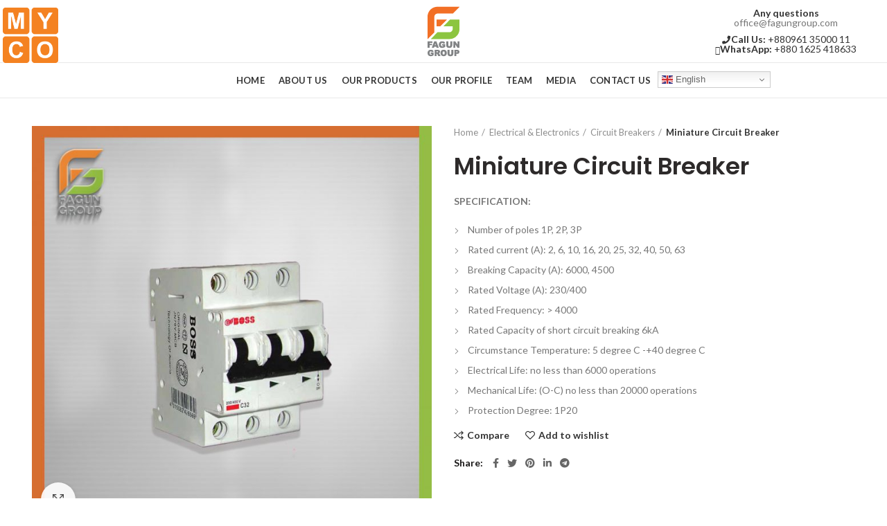

--- FILE ---
content_type: text/html; charset=UTF-8
request_url: https://www.fagungroup.com/product/miniature-circuit-breaker-12/
body_size: 20032
content:
<!DOCTYPE html>
<html lang="en-US">
<head>
	<meta charset="UTF-8">
	<meta name="viewport" content="width=device-width, initial-scale=1.0, maximum-scale=1.0, user-scalable=no">
	<link rel="profile" href="https://gmpg.org/xfn/11">
	<link rel="pingback" href="https://www.fagungroup.com/xmlrpc.php">

	<meta name='robots' content='index, follow, max-image-preview:large, max-snippet:-1, max-video-preview:-1' />

	<!-- This site is optimized with the Yoast SEO plugin v22.2 - https://yoast.com/wordpress/plugins/seo/ -->
	<title>Miniature Circuit Breaker - Group</title>
	<link rel="canonical" href="https://www.fagungroup.com/product/miniature-circuit-breaker-12/" />
	<meta property="og:locale" content="en_US" />
	<meta property="og:type" content="article" />
	<meta property="og:title" content="Miniature Circuit Breaker - Group" />
	<meta property="og:description" content="SPECIFICATION:   Number of poles 1P, 2P, 3P  Rated current (A): 2, 6, 10, 16, 20, 25, 32, 40, 50, 63  Breaking Capacity (A): 6000, 4500  Rated Voltage (A): 230/400  Rated Frequency: &gt; 4000  Rated Capacity of short circuit breaking 6kA  Circumstance Temperature: 5 degree C -+40 degree C  Electrical Life: no less than 6000 operations  Mechanical Life: (O-C) no less than 20000 operations  Protection Degree: 1P20" />
	<meta property="og:url" content="https://www.fagungroup.com/product/miniature-circuit-breaker-12/" />
	<meta property="og:site_name" content="Group" />
	<meta property="article:modified_time" content="2020-07-17T23:04:51+00:00" />
	<meta property="og:image" content="https://www.fagungroup.com/wp-content/uploads/2020/07/boss-miniature-circuit-breaker-3-1.jpg" />
	<meta property="og:image:width" content="2000" />
	<meta property="og:image:height" content="1997" />
	<meta property="og:image:type" content="image/jpeg" />
	<meta name="twitter:card" content="summary_large_image" />
	<script type="application/ld+json" class="yoast-schema-graph">{"@context":"https://schema.org","@graph":[{"@type":"WebPage","@id":"https://www.fagungroup.com/product/miniature-circuit-breaker-12/","url":"https://www.fagungroup.com/product/miniature-circuit-breaker-12/","name":"Miniature Circuit Breaker - Group","isPartOf":{"@id":"https://www.fagungroup.com/#website"},"primaryImageOfPage":{"@id":"https://www.fagungroup.com/product/miniature-circuit-breaker-12/#primaryimage"},"image":{"@id":"https://www.fagungroup.com/product/miniature-circuit-breaker-12/#primaryimage"},"thumbnailUrl":"https://www.fagungroup.com/wp-content/uploads/2020/07/boss-miniature-circuit-breaker-3-1.jpg","datePublished":"2020-07-17T23:03:52+00:00","dateModified":"2020-07-17T23:04:51+00:00","breadcrumb":{"@id":"https://www.fagungroup.com/product/miniature-circuit-breaker-12/#breadcrumb"},"inLanguage":"en-US","potentialAction":[{"@type":"ReadAction","target":["https://www.fagungroup.com/product/miniature-circuit-breaker-12/"]}]},{"@type":"ImageObject","inLanguage":"en-US","@id":"https://www.fagungroup.com/product/miniature-circuit-breaker-12/#primaryimage","url":"https://www.fagungroup.com/wp-content/uploads/2020/07/boss-miniature-circuit-breaker-3-1.jpg","contentUrl":"https://www.fagungroup.com/wp-content/uploads/2020/07/boss-miniature-circuit-breaker-3-1.jpg","width":2000,"height":1997},{"@type":"BreadcrumbList","@id":"https://www.fagungroup.com/product/miniature-circuit-breaker-12/#breadcrumb","itemListElement":[{"@type":"ListItem","position":1,"name":"Home","item":"https://www.fagungroup.com/"},{"@type":"ListItem","position":2,"name":"Shop","item":"https://www.fagungroup.com/shop/"},{"@type":"ListItem","position":3,"name":"Miniature Circuit Breaker"}]},{"@type":"WebSite","@id":"https://www.fagungroup.com/#website","url":"https://www.fagungroup.com/","name":"Group","description":"","potentialAction":[{"@type":"SearchAction","target":{"@type":"EntryPoint","urlTemplate":"https://www.fagungroup.com/?s={search_term_string}"},"query-input":"required name=search_term_string"}],"inLanguage":"en-US"}]}</script>
	<!-- / Yoast SEO plugin. -->


<link rel='dns-prefetch' href='//stats.wp.com' />
<link rel='dns-prefetch' href='//fonts.googleapis.com' />
<link rel="alternate" type="application/rss+xml" title="Group &raquo; Feed" href="https://www.fagungroup.com/feed/" />
<link rel="alternate" type="application/rss+xml" title="Group &raquo; Comments Feed" href="https://www.fagungroup.com/comments/feed/" />
<link rel="alternate" type="application/rss+xml" title="Group &raquo; Miniature Circuit Breaker Comments Feed" href="https://www.fagungroup.com/product/miniature-circuit-breaker-12/feed/" />
<link rel='stylesheet' id='wp-block-library-css' href='https://www.fagungroup.com/wp-includes/css/dist/block-library/style.min.css?ver=6c037313ae25d674abbfa2d6682eae7e' type='text/css' media='all' />
<style id='safe-svg-svg-icon-style-inline-css' type='text/css'>
.safe-svg-cover{text-align:center}.safe-svg-cover .safe-svg-inside{display:inline-block;max-width:100%}.safe-svg-cover svg{height:100%;max-height:100%;max-width:100%;width:100%}

</style>
<link rel='stylesheet' id='edd-blocks-css' href='https://www.fagungroup.com/wp-content/plugins/easy-digital-downloads/includes/blocks/assets/css/edd-blocks.css?ver=3.2.9' type='text/css' media='all' />
<style id='classic-theme-styles-inline-css' type='text/css'>
/*! This file is auto-generated */
.wp-block-button__link{color:#fff;background-color:#32373c;border-radius:9999px;box-shadow:none;text-decoration:none;padding:calc(.667em + 2px) calc(1.333em + 2px);font-size:1.125em}.wp-block-file__button{background:#32373c;color:#fff;text-decoration:none}
</style>
<style id='global-styles-inline-css' type='text/css'>
body{--wp--preset--color--black: #000000;--wp--preset--color--cyan-bluish-gray: #abb8c3;--wp--preset--color--white: #ffffff;--wp--preset--color--pale-pink: #f78da7;--wp--preset--color--vivid-red: #cf2e2e;--wp--preset--color--luminous-vivid-orange: #ff6900;--wp--preset--color--luminous-vivid-amber: #fcb900;--wp--preset--color--light-green-cyan: #7bdcb5;--wp--preset--color--vivid-green-cyan: #00d084;--wp--preset--color--pale-cyan-blue: #8ed1fc;--wp--preset--color--vivid-cyan-blue: #0693e3;--wp--preset--color--vivid-purple: #9b51e0;--wp--preset--gradient--vivid-cyan-blue-to-vivid-purple: linear-gradient(135deg,rgba(6,147,227,1) 0%,rgb(155,81,224) 100%);--wp--preset--gradient--light-green-cyan-to-vivid-green-cyan: linear-gradient(135deg,rgb(122,220,180) 0%,rgb(0,208,130) 100%);--wp--preset--gradient--luminous-vivid-amber-to-luminous-vivid-orange: linear-gradient(135deg,rgba(252,185,0,1) 0%,rgba(255,105,0,1) 100%);--wp--preset--gradient--luminous-vivid-orange-to-vivid-red: linear-gradient(135deg,rgba(255,105,0,1) 0%,rgb(207,46,46) 100%);--wp--preset--gradient--very-light-gray-to-cyan-bluish-gray: linear-gradient(135deg,rgb(238,238,238) 0%,rgb(169,184,195) 100%);--wp--preset--gradient--cool-to-warm-spectrum: linear-gradient(135deg,rgb(74,234,220) 0%,rgb(151,120,209) 20%,rgb(207,42,186) 40%,rgb(238,44,130) 60%,rgb(251,105,98) 80%,rgb(254,248,76) 100%);--wp--preset--gradient--blush-light-purple: linear-gradient(135deg,rgb(255,206,236) 0%,rgb(152,150,240) 100%);--wp--preset--gradient--blush-bordeaux: linear-gradient(135deg,rgb(254,205,165) 0%,rgb(254,45,45) 50%,rgb(107,0,62) 100%);--wp--preset--gradient--luminous-dusk: linear-gradient(135deg,rgb(255,203,112) 0%,rgb(199,81,192) 50%,rgb(65,88,208) 100%);--wp--preset--gradient--pale-ocean: linear-gradient(135deg,rgb(255,245,203) 0%,rgb(182,227,212) 50%,rgb(51,167,181) 100%);--wp--preset--gradient--electric-grass: linear-gradient(135deg,rgb(202,248,128) 0%,rgb(113,206,126) 100%);--wp--preset--gradient--midnight: linear-gradient(135deg,rgb(2,3,129) 0%,rgb(40,116,252) 100%);--wp--preset--font-size--small: 13px;--wp--preset--font-size--medium: 20px;--wp--preset--font-size--large: 36px;--wp--preset--font-size--x-large: 42px;--wp--preset--spacing--20: 0.44rem;--wp--preset--spacing--30: 0.67rem;--wp--preset--spacing--40: 1rem;--wp--preset--spacing--50: 1.5rem;--wp--preset--spacing--60: 2.25rem;--wp--preset--spacing--70: 3.38rem;--wp--preset--spacing--80: 5.06rem;--wp--preset--shadow--natural: 6px 6px 9px rgba(0, 0, 0, 0.2);--wp--preset--shadow--deep: 12px 12px 50px rgba(0, 0, 0, 0.4);--wp--preset--shadow--sharp: 6px 6px 0px rgba(0, 0, 0, 0.2);--wp--preset--shadow--outlined: 6px 6px 0px -3px rgba(255, 255, 255, 1), 6px 6px rgba(0, 0, 0, 1);--wp--preset--shadow--crisp: 6px 6px 0px rgba(0, 0, 0, 1);}:where(.is-layout-flex){gap: 0.5em;}:where(.is-layout-grid){gap: 0.5em;}body .is-layout-flow > .alignleft{float: left;margin-inline-start: 0;margin-inline-end: 2em;}body .is-layout-flow > .alignright{float: right;margin-inline-start: 2em;margin-inline-end: 0;}body .is-layout-flow > .aligncenter{margin-left: auto !important;margin-right: auto !important;}body .is-layout-constrained > .alignleft{float: left;margin-inline-start: 0;margin-inline-end: 2em;}body .is-layout-constrained > .alignright{float: right;margin-inline-start: 2em;margin-inline-end: 0;}body .is-layout-constrained > .aligncenter{margin-left: auto !important;margin-right: auto !important;}body .is-layout-constrained > :where(:not(.alignleft):not(.alignright):not(.alignfull)){max-width: var(--wp--style--global--content-size);margin-left: auto !important;margin-right: auto !important;}body .is-layout-constrained > .alignwide{max-width: var(--wp--style--global--wide-size);}body .is-layout-flex{display: flex;}body .is-layout-flex{flex-wrap: wrap;align-items: center;}body .is-layout-flex > *{margin: 0;}body .is-layout-grid{display: grid;}body .is-layout-grid > *{margin: 0;}:where(.wp-block-columns.is-layout-flex){gap: 2em;}:where(.wp-block-columns.is-layout-grid){gap: 2em;}:where(.wp-block-post-template.is-layout-flex){gap: 1.25em;}:where(.wp-block-post-template.is-layout-grid){gap: 1.25em;}.has-black-color{color: var(--wp--preset--color--black) !important;}.has-cyan-bluish-gray-color{color: var(--wp--preset--color--cyan-bluish-gray) !important;}.has-white-color{color: var(--wp--preset--color--white) !important;}.has-pale-pink-color{color: var(--wp--preset--color--pale-pink) !important;}.has-vivid-red-color{color: var(--wp--preset--color--vivid-red) !important;}.has-luminous-vivid-orange-color{color: var(--wp--preset--color--luminous-vivid-orange) !important;}.has-luminous-vivid-amber-color{color: var(--wp--preset--color--luminous-vivid-amber) !important;}.has-light-green-cyan-color{color: var(--wp--preset--color--light-green-cyan) !important;}.has-vivid-green-cyan-color{color: var(--wp--preset--color--vivid-green-cyan) !important;}.has-pale-cyan-blue-color{color: var(--wp--preset--color--pale-cyan-blue) !important;}.has-vivid-cyan-blue-color{color: var(--wp--preset--color--vivid-cyan-blue) !important;}.has-vivid-purple-color{color: var(--wp--preset--color--vivid-purple) !important;}.has-black-background-color{background-color: var(--wp--preset--color--black) !important;}.has-cyan-bluish-gray-background-color{background-color: var(--wp--preset--color--cyan-bluish-gray) !important;}.has-white-background-color{background-color: var(--wp--preset--color--white) !important;}.has-pale-pink-background-color{background-color: var(--wp--preset--color--pale-pink) !important;}.has-vivid-red-background-color{background-color: var(--wp--preset--color--vivid-red) !important;}.has-luminous-vivid-orange-background-color{background-color: var(--wp--preset--color--luminous-vivid-orange) !important;}.has-luminous-vivid-amber-background-color{background-color: var(--wp--preset--color--luminous-vivid-amber) !important;}.has-light-green-cyan-background-color{background-color: var(--wp--preset--color--light-green-cyan) !important;}.has-vivid-green-cyan-background-color{background-color: var(--wp--preset--color--vivid-green-cyan) !important;}.has-pale-cyan-blue-background-color{background-color: var(--wp--preset--color--pale-cyan-blue) !important;}.has-vivid-cyan-blue-background-color{background-color: var(--wp--preset--color--vivid-cyan-blue) !important;}.has-vivid-purple-background-color{background-color: var(--wp--preset--color--vivid-purple) !important;}.has-black-border-color{border-color: var(--wp--preset--color--black) !important;}.has-cyan-bluish-gray-border-color{border-color: var(--wp--preset--color--cyan-bluish-gray) !important;}.has-white-border-color{border-color: var(--wp--preset--color--white) !important;}.has-pale-pink-border-color{border-color: var(--wp--preset--color--pale-pink) !important;}.has-vivid-red-border-color{border-color: var(--wp--preset--color--vivid-red) !important;}.has-luminous-vivid-orange-border-color{border-color: var(--wp--preset--color--luminous-vivid-orange) !important;}.has-luminous-vivid-amber-border-color{border-color: var(--wp--preset--color--luminous-vivid-amber) !important;}.has-light-green-cyan-border-color{border-color: var(--wp--preset--color--light-green-cyan) !important;}.has-vivid-green-cyan-border-color{border-color: var(--wp--preset--color--vivid-green-cyan) !important;}.has-pale-cyan-blue-border-color{border-color: var(--wp--preset--color--pale-cyan-blue) !important;}.has-vivid-cyan-blue-border-color{border-color: var(--wp--preset--color--vivid-cyan-blue) !important;}.has-vivid-purple-border-color{border-color: var(--wp--preset--color--vivid-purple) !important;}.has-vivid-cyan-blue-to-vivid-purple-gradient-background{background: var(--wp--preset--gradient--vivid-cyan-blue-to-vivid-purple) !important;}.has-light-green-cyan-to-vivid-green-cyan-gradient-background{background: var(--wp--preset--gradient--light-green-cyan-to-vivid-green-cyan) !important;}.has-luminous-vivid-amber-to-luminous-vivid-orange-gradient-background{background: var(--wp--preset--gradient--luminous-vivid-amber-to-luminous-vivid-orange) !important;}.has-luminous-vivid-orange-to-vivid-red-gradient-background{background: var(--wp--preset--gradient--luminous-vivid-orange-to-vivid-red) !important;}.has-very-light-gray-to-cyan-bluish-gray-gradient-background{background: var(--wp--preset--gradient--very-light-gray-to-cyan-bluish-gray) !important;}.has-cool-to-warm-spectrum-gradient-background{background: var(--wp--preset--gradient--cool-to-warm-spectrum) !important;}.has-blush-light-purple-gradient-background{background: var(--wp--preset--gradient--blush-light-purple) !important;}.has-blush-bordeaux-gradient-background{background: var(--wp--preset--gradient--blush-bordeaux) !important;}.has-luminous-dusk-gradient-background{background: var(--wp--preset--gradient--luminous-dusk) !important;}.has-pale-ocean-gradient-background{background: var(--wp--preset--gradient--pale-ocean) !important;}.has-electric-grass-gradient-background{background: var(--wp--preset--gradient--electric-grass) !important;}.has-midnight-gradient-background{background: var(--wp--preset--gradient--midnight) !important;}.has-small-font-size{font-size: var(--wp--preset--font-size--small) !important;}.has-medium-font-size{font-size: var(--wp--preset--font-size--medium) !important;}.has-large-font-size{font-size: var(--wp--preset--font-size--large) !important;}.has-x-large-font-size{font-size: var(--wp--preset--font-size--x-large) !important;}
.wp-block-navigation a:where(:not(.wp-element-button)){color: inherit;}
:where(.wp-block-post-template.is-layout-flex){gap: 1.25em;}:where(.wp-block-post-template.is-layout-grid){gap: 1.25em;}
:where(.wp-block-columns.is-layout-flex){gap: 2em;}:where(.wp-block-columns.is-layout-grid){gap: 2em;}
.wp-block-pullquote{font-size: 1.5em;line-height: 1.6;}
</style>
<style id='woocommerce-inline-inline-css' type='text/css'>
.woocommerce form .form-row .required { visibility: visible; }
</style>
<link rel='stylesheet' id='edd-styles-css' href='https://www.fagungroup.com/wp-content/plugins/easy-digital-downloads/assets/css/edd.min.css?ver=3.2.9' type='text/css' media='all' />
<link rel='stylesheet' id='cmplz-general-css' href='https://www.fagungroup.com/wp-content/plugins/complianz-gdpr/assets/css/cookieblocker.min.css?ver=1710413663' type='text/css' media='all' />
<link rel='stylesheet' id='hfe-style-css' href='https://www.fagungroup.com/wp-content/plugins/header-footer-elementor/assets/css/header-footer-elementor.css?ver=1.6.26' type='text/css' media='all' />
<link rel='stylesheet' id='elementor-icons-css' href='https://www.fagungroup.com/wp-content/plugins/elementor/assets/lib/eicons/css/elementor-icons.min.css?ver=5.29.0' type='text/css' media='all' />
<link rel='stylesheet' id='elementor-frontend-css' href='https://www.fagungroup.com/wp-content/plugins/elementor/assets/css/frontend-lite.min.css?ver=3.20.2' type='text/css' media='all' />
<link rel='stylesheet' id='swiper-css' href='https://www.fagungroup.com/wp-content/plugins/elementor/assets/lib/swiper/v8/css/swiper.min.css?ver=8.4.5' type='text/css' media='all' />
<link rel='stylesheet' id='elementor-post-18757-css' href='https://www.fagungroup.com/wp-content/uploads/elementor/css/post-18757.css?ver=1711022783' type='text/css' media='all' />
<link rel='stylesheet' id='elementor-pro-css' href='https://www.fagungroup.com/wp-content/plugins/elementor-pro/assets/css/frontend-lite.min.css?ver=3.20.0' type='text/css' media='all' />
<link rel='stylesheet' id='font-awesome-5-all-css' href='https://www.fagungroup.com/wp-content/plugins/elementor/assets/lib/font-awesome/css/all.min.css?ver=3.20.2' type='text/css' media='all' />
<link rel='stylesheet' id='font-awesome-4-shim-css' href='https://www.fagungroup.com/wp-content/plugins/elementor/assets/lib/font-awesome/css/v4-shims.min.css?ver=3.20.2' type='text/css' media='all' />
<link rel='stylesheet' id='elementor-global-css' href='https://www.fagungroup.com/wp-content/uploads/elementor/css/global.css?ver=1711022784' type='text/css' media='all' />
<link rel='stylesheet' id='bootstrap-css' href='https://www.fagungroup.com/wp-content/themes/woodmart/css/bootstrap.min.css?ver=5.3.6' type='text/css' media='all' />
<link rel='stylesheet' id='woodmart-style-css' href='https://www.fagungroup.com/wp-content/themes/woodmart/style.min.css?ver=5.3.6' type='text/css' media='all' />
<link rel='stylesheet' id='child-style-css' href='https://www.fagungroup.com/wp-content/themes/woodmart-child/style.css?ver=5.3.6' type='text/css' media='all' />
<link rel='stylesheet' id='js_composer_front-css' href='https://www.fagungroup.com/wp-content/plugins/js_composer/assets/css/js_composer.min.css?ver=7.5' type='text/css' media='all' />
<link rel='stylesheet' id='xts-style-header_311785-css' href='https://www.fagungroup.com/wp-content/uploads/2024/03/xts-header_311785-1711538788.css?ver=5.3.6' type='text/css' media='all' />
<link rel='stylesheet' id='xts-style-theme_settings_default-css' href='https://www.fagungroup.com/wp-content/uploads/2024/03/xts-theme_settings_default-1711340065.css?ver=5.3.6' type='text/css' media='all' />
<link rel='stylesheet' id='xts-google-fonts-css' href='//fonts.googleapis.com/css?family=Lato%3A100%2C100italic%2C300%2C300italic%2C400%2C400italic%2C700%2C700italic%2C900%2C900italic%7CPoppins%3A100%2C100italic%2C200%2C200italic%2C300%2C300italic%2C400%2C400italic%2C500%2C500italic%2C600%2C600italic%2C700%2C700italic%2C800%2C800italic%2C900%2C900italic&#038;ver=5.3.6' type='text/css' media='all' />
<link rel='stylesheet' id='google-fonts-1-css' href='https://fonts.googleapis.com/css?family=Roboto%3A100%2C100italic%2C200%2C200italic%2C300%2C300italic%2C400%2C400italic%2C500%2C500italic%2C600%2C600italic%2C700%2C700italic%2C800%2C800italic%2C900%2C900italic%7CRoboto+Slab%3A100%2C100italic%2C200%2C200italic%2C300%2C300italic%2C400%2C400italic%2C500%2C500italic%2C600%2C600italic%2C700%2C700italic%2C800%2C800italic%2C900%2C900italic&#038;display=swap&#038;ver=6.4.7' type='text/css' media='all' />
<link rel="preconnect" href="https://fonts.gstatic.com/" crossorigin><script type="text/template" id="tmpl-variation-template">
	<div class="woocommerce-variation-description">{{{ data.variation.variation_description }}}</div>
	<div class="woocommerce-variation-price">{{{ data.variation.price_html }}}</div>
	<div class="woocommerce-variation-availability">{{{ data.variation.availability_html }}}</div>
</script>
<script type="text/template" id="tmpl-unavailable-variation-template">
	<p>Sorry, this product is unavailable. Please choose a different combination.</p>
</script>
<script type="text/javascript" src="https://www.fagungroup.com/wp-includes/js/dist/vendor/wp-polyfill-inert.min.js?ver=3.1.2" id="wp-polyfill-inert-js"></script>
<script type="text/javascript" src="https://www.fagungroup.com/wp-includes/js/dist/vendor/regenerator-runtime.min.js?ver=0.14.0" id="regenerator-runtime-js"></script>
<script type="text/javascript" src="https://www.fagungroup.com/wp-includes/js/dist/vendor/wp-polyfill.min.js?ver=3.15.0" id="wp-polyfill-js"></script>
<script type="text/javascript" src="https://www.fagungroup.com/wp-includes/js/dist/hooks.min.js?ver=c6aec9a8d4e5a5d543a1" id="wp-hooks-js"></script>
<script type="text/javascript" src="https://stats.wp.com/w.js?ver=202604" id="woo-tracks-js"></script>
<script type="text/javascript" async src="https://www.fagungroup.com/wp-content/plugins/burst-statistics/helpers/timeme/timeme.min.js?ver=1.5.7" id="burst-timeme-js"></script>
<script type="text/javascript" id="burst-js-extra">
/* <![CDATA[ */
var burst = {"page_id":"17998","cookie_retention_days":"30","beacon_url":"https:\/\/www.fagungroup.com\/wp-content\/plugins\/burst-statistics\/endpoint.php","options":{"beacon_enabled":1,"enable_cookieless_tracking":0,"enable_turbo_mode":0,"do_not_track":0},"goals":[],"goals_script_url":"https:\/\/www.fagungroup.com\/wp-content\/plugins\/burst-statistics\/\/assets\/js\/build\/burst-goals.js?v=1.5.7"};
/* ]]> */
</script>
<script type="text/javascript" async src="https://www.fagungroup.com/wp-content/plugins/burst-statistics/assets/js/build/burst.min.js?ver=1.5.7" id="burst-js"></script>
<script type="text/javascript" src="https://www.fagungroup.com/wp-includes/js/jquery/jquery.min.js?ver=3.7.1" id="jquery-core-js"></script>
<script type="text/javascript" src="https://www.fagungroup.com/wp-includes/js/jquery/jquery-migrate.min.js?ver=3.4.1" id="jquery-migrate-js"></script>
<script type="text/javascript" src="https://www.fagungroup.com/wp-content/plugins/woocommerce/assets/js/jquery-blockui/jquery.blockUI.min.js?ver=2.7.0-wc.8.7.0" id="jquery-blockui-js" data-wp-strategy="defer"></script>
<script type="text/javascript" id="wc-add-to-cart-js-extra">
/* <![CDATA[ */
var wc_add_to_cart_params = {"ajax_url":"\/wp-admin\/admin-ajax.php","wc_ajax_url":"\/?wc-ajax=%%endpoint%%","i18n_view_cart":"View cart","cart_url":"https:\/\/www.fagungroup.com\/cart\/","is_cart":"","cart_redirect_after_add":"no"};
/* ]]> */
</script>
<script type="text/javascript" src="https://www.fagungroup.com/wp-content/plugins/woocommerce/assets/js/frontend/add-to-cart.min.js?ver=8.7.0" id="wc-add-to-cart-js" data-wp-strategy="defer"></script>
<script type="text/javascript" src="https://www.fagungroup.com/wp-content/plugins/woocommerce/assets/js/zoom/jquery.zoom.min.js?ver=1.7.21-wc.8.7.0" id="zoom-js" defer="defer" data-wp-strategy="defer"></script>
<script type="text/javascript" id="wc-single-product-js-extra">
/* <![CDATA[ */
var wc_single_product_params = {"i18n_required_rating_text":"Please select a rating","review_rating_required":"yes","flexslider":{"rtl":false,"animation":"slide","smoothHeight":true,"directionNav":false,"controlNav":"thumbnails","slideshow":false,"animationSpeed":500,"animationLoop":false,"allowOneSlide":false},"zoom_enabled":"","zoom_options":[],"photoswipe_enabled":"","photoswipe_options":{"shareEl":false,"closeOnScroll":false,"history":false,"hideAnimationDuration":0,"showAnimationDuration":0},"flexslider_enabled":""};
/* ]]> */
</script>
<script type="text/javascript" src="https://www.fagungroup.com/wp-content/plugins/woocommerce/assets/js/frontend/single-product.min.js?ver=8.7.0" id="wc-single-product-js" defer="defer" data-wp-strategy="defer"></script>
<script type="text/javascript" src="https://www.fagungroup.com/wp-content/plugins/woocommerce/assets/js/js-cookie/js.cookie.min.js?ver=2.1.4-wc.8.7.0" id="js-cookie-js" data-wp-strategy="defer"></script>
<script type="text/javascript" id="woocommerce-js-extra">
/* <![CDATA[ */
var woocommerce_params = {"ajax_url":"\/wp-admin\/admin-ajax.php","wc_ajax_url":"\/?wc-ajax=%%endpoint%%"};
/* ]]> */
</script>
<script type="text/javascript" src="https://www.fagungroup.com/wp-content/plugins/woocommerce/assets/js/frontend/woocommerce.min.js?ver=8.7.0" id="woocommerce-js" defer="defer" data-wp-strategy="defer"></script>
<script type="text/javascript" src="https://www.fagungroup.com/wp-content/plugins/elementor/assets/lib/font-awesome/js/v4-shims.min.js?ver=3.20.2" id="font-awesome-4-shim-js"></script>
<script type="text/javascript" src="https://www.fagungroup.com/wp-content/plugins/js_composer/assets/js/vendors/woocommerce-add-to-cart.js?ver=7.5" id="vc_woocommerce-add-to-cart-js-js"></script>
<script type="text/javascript" src="https://www.fagungroup.com/wp-content/themes/woodmart/js/device.min.js?ver=5.3.6" id="woodmart-device-js"></script>
<script type="text/javascript" src="https://www.fagungroup.com/wp-includes/js/underscore.min.js?ver=1.13.4" id="underscore-js"></script>
<script type="text/javascript" id="wp-util-js-extra">
/* <![CDATA[ */
var _wpUtilSettings = {"ajax":{"url":"\/wp-admin\/admin-ajax.php"}};
/* ]]> */
</script>
<script type="text/javascript" src="https://www.fagungroup.com/wp-includes/js/wp-util.min.js?ver=6c037313ae25d674abbfa2d6682eae7e" id="wp-util-js"></script>
<script type="text/javascript" id="wc-add-to-cart-variation-js-extra">
/* <![CDATA[ */
var wc_add_to_cart_variation_params = {"wc_ajax_url":"\/?wc-ajax=%%endpoint%%","i18n_no_matching_variations_text":"Sorry, no products matched your selection. Please choose a different combination.","i18n_make_a_selection_text":"Please select some product options before adding this product to your cart.","i18n_unavailable_text":"Sorry, this product is unavailable. Please choose a different combination."};
/* ]]> */
</script>
<script type="text/javascript" src="https://www.fagungroup.com/wp-content/plugins/woocommerce/assets/js/frontend/add-to-cart-variation.min.js?ver=8.7.0" id="wc-add-to-cart-variation-js" defer="defer" data-wp-strategy="defer"></script>
<script></script><link rel="https://api.w.org/" href="https://www.fagungroup.com/wp-json/" /><link rel="alternate" type="application/json" href="https://www.fagungroup.com/wp-json/wp/v2/product/17998" /><link rel="EditURI" type="application/rsd+xml" title="RSD" href="https://www.fagungroup.com/xmlrpc.php?rsd" />
<link rel="alternate" type="application/json+oembed" href="https://www.fagungroup.com/wp-json/oembed/1.0/embed?url=https%3A%2F%2Fwww.fagungroup.com%2Fproduct%2Fminiature-circuit-breaker-12%2F" />
<link rel="alternate" type="text/xml+oembed" href="https://www.fagungroup.com/wp-json/oembed/1.0/embed?url=https%3A%2F%2Fwww.fagungroup.com%2Fproduct%2Fminiature-circuit-breaker-12%2F&#038;format=xml" />
<meta name="generator" content="Easy Digital Downloads v3.2.9" />
<meta name="theme-color" content="">			<link rel="shortcut icon" href="https://www.fagungroup.com/wp-content/uploads/2020/10/fagun-favicon-ratina.png">
			<link rel="apple-touch-icon-precomposed" sizes="152x152" href="https://www.fagungroup.com/wp-content/uploads/2020/10/fagun-favicon-ratina.png">
			<noscript><style>.woocommerce-product-gallery{ opacity: 1 !important; }</style></noscript>
	<meta name="generator" content="Elementor 3.20.2; features: e_optimized_assets_loading, e_optimized_css_loading, additional_custom_breakpoints, block_editor_assets_optimize, e_image_loading_optimization; settings: css_print_method-external, google_font-enabled, font_display-swap">
<meta name="generator" content="Powered by WPBakery Page Builder - drag and drop page builder for WordPress."/>
<meta name="generator" content="Powered by Slider Revolution 6.6.20 - responsive, Mobile-Friendly Slider Plugin for WordPress with comfortable drag and drop interface." />
<script>function setREVStartSize(e){
			//window.requestAnimationFrame(function() {
				window.RSIW = window.RSIW===undefined ? window.innerWidth : window.RSIW;
				window.RSIH = window.RSIH===undefined ? window.innerHeight : window.RSIH;
				try {
					var pw = document.getElementById(e.c).parentNode.offsetWidth,
						newh;
					pw = pw===0 || isNaN(pw) || (e.l=="fullwidth" || e.layout=="fullwidth") ? window.RSIW : pw;
					e.tabw = e.tabw===undefined ? 0 : parseInt(e.tabw);
					e.thumbw = e.thumbw===undefined ? 0 : parseInt(e.thumbw);
					e.tabh = e.tabh===undefined ? 0 : parseInt(e.tabh);
					e.thumbh = e.thumbh===undefined ? 0 : parseInt(e.thumbh);
					e.tabhide = e.tabhide===undefined ? 0 : parseInt(e.tabhide);
					e.thumbhide = e.thumbhide===undefined ? 0 : parseInt(e.thumbhide);
					e.mh = e.mh===undefined || e.mh=="" || e.mh==="auto" ? 0 : parseInt(e.mh,0);
					if(e.layout==="fullscreen" || e.l==="fullscreen")
						newh = Math.max(e.mh,window.RSIH);
					else{
						e.gw = Array.isArray(e.gw) ? e.gw : [e.gw];
						for (var i in e.rl) if (e.gw[i]===undefined || e.gw[i]===0) e.gw[i] = e.gw[i-1];
						e.gh = e.el===undefined || e.el==="" || (Array.isArray(e.el) && e.el.length==0)? e.gh : e.el;
						e.gh = Array.isArray(e.gh) ? e.gh : [e.gh];
						for (var i in e.rl) if (e.gh[i]===undefined || e.gh[i]===0) e.gh[i] = e.gh[i-1];
											
						var nl = new Array(e.rl.length),
							ix = 0,
							sl;
						e.tabw = e.tabhide>=pw ? 0 : e.tabw;
						e.thumbw = e.thumbhide>=pw ? 0 : e.thumbw;
						e.tabh = e.tabhide>=pw ? 0 : e.tabh;
						e.thumbh = e.thumbhide>=pw ? 0 : e.thumbh;
						for (var i in e.rl) nl[i] = e.rl[i]<window.RSIW ? 0 : e.rl[i];
						sl = nl[0];
						for (var i in nl) if (sl>nl[i] && nl[i]>0) { sl = nl[i]; ix=i;}
						var m = pw>(e.gw[ix]+e.tabw+e.thumbw) ? 1 : (pw-(e.tabw+e.thumbw)) / (e.gw[ix]);
						newh =  (e.gh[ix] * m) + (e.tabh + e.thumbh);
					}
					var el = document.getElementById(e.c);
					if (el!==null && el) el.style.height = newh+"px";
					el = document.getElementById(e.c+"_wrapper");
					if (el!==null && el) {
						el.style.height = newh+"px";
						el.style.display = "block";
					}
				} catch(e){
					console.log("Failure at Presize of Slider:" + e)
				}
			//});
		  };</script>
<style>		
		
		</style><noscript><style> .wpb_animate_when_almost_visible { opacity: 1; }</style></noscript><style id="wpforms-css-vars-root">
				:root {
					--wpforms-field-border-radius: 3px;
--wpforms-field-background-color: #ffffff;
--wpforms-field-border-color: rgba( 0, 0, 0, 0.25 );
--wpforms-field-text-color: rgba( 0, 0, 0, 0.7 );
--wpforms-label-color: rgba( 0, 0, 0, 0.85 );
--wpforms-label-sublabel-color: rgba( 0, 0, 0, 0.55 );
--wpforms-label-error-color: #d63637;
--wpforms-button-border-radius: 3px;
--wpforms-button-background-color: #066aab;
--wpforms-button-text-color: #ffffff;
--wpforms-page-break-color: #066aab;
--wpforms-field-size-input-height: 43px;
--wpforms-field-size-input-spacing: 15px;
--wpforms-field-size-font-size: 16px;
--wpforms-field-size-line-height: 19px;
--wpforms-field-size-padding-h: 14px;
--wpforms-field-size-checkbox-size: 16px;
--wpforms-field-size-sublabel-spacing: 5px;
--wpforms-field-size-icon-size: 1;
--wpforms-label-size-font-size: 16px;
--wpforms-label-size-line-height: 19px;
--wpforms-label-size-sublabel-font-size: 14px;
--wpforms-label-size-sublabel-line-height: 17px;
--wpforms-button-size-font-size: 17px;
--wpforms-button-size-height: 41px;
--wpforms-button-size-padding-h: 15px;
--wpforms-button-size-margin-top: 10px;

				}
			</style></head>

<body data-rsssl=1 class="product-template-default single single-product postid-17998 theme-woodmart woocommerce woocommerce-page woocommerce-no-js edd-js-none ehf-template-woodmart ehf-stylesheet-woodmart-child wrapper-full-width form-style-square form-border-width-2 woodmart-product-design-default categories-accordion-on woodmart-archive-shop woodmart-ajax-shop-on offcanvas-sidebar-mobile offcanvas-sidebar-tablet notifications-sticky btns-default-flat btns-default-dark btns-default-hover-dark btns-shop-3d btns-shop-light btns-shop-hover-light btns-accent-flat btns-accent-light btns-accent-hover-light wpb-js-composer js-comp-ver-7.5 vc_responsive elementor-default elementor-kit-18757">

		<style>.edd-js-none .edd-has-js, .edd-js .edd-no-js, body.edd-js input.edd-no-js { display: none; }</style>
	<script>/* <![CDATA[ */(function(){var c = document.body.classList;c.remove('edd-js-none');c.add('edd-js');})();/* ]]> */</script>
	
		
	<div class="website-wrapper">

		
			<!-- HEADER -->
							<header class="whb-header whb-sticky-shadow whb-scroll-slide whb-sticky-clone">
					<div class="whb-main-header">
	
<div class="whb-row whb-top-bar whb-not-sticky-row whb-with-bg whb-without-border whb-color-light whb-flex-flex-middle whb-hidden-desktop whb-hidden-mobile">
	<div class="container">
		<div class="whb-flex-row whb-top-bar-inner">
			<div class="whb-column whb-col-left whb-visible-lg whb-empty-column">
	</div>
<div class="whb-column whb-col-center whb-visible-lg whb-empty-column">
	</div>
<div class="whb-column whb-col-right whb-visible-lg whb-empty-column">
	</div>
<div class="whb-column whb-col-mobile whb-hidden-lg">
	
			<div class="woodmart-social-icons text-left icons-design-default icons-size- color-scheme-light social-share social-form-circle">
									<a rel="nofollow" href="https://www.facebook.com/sharer/sharer.php?u=https://www.fagungroup.com/product/miniature-circuit-breaker-12/" target="_blank" class=" woodmart-social-icon social-facebook">
						<i></i>
						<span class="woodmart-social-icon-name">Facebook</span>
					</a>
				
									<a rel="nofollow" href="https://twitter.com/share?url=https://www.fagungroup.com/product/miniature-circuit-breaker-12/" target="_blank" class=" woodmart-social-icon social-twitter">
						<i></i>
						<span class="woodmart-social-icon-name">Twitter</span>
					</a>
				
				
				
				
									<a rel="nofollow" href="https://pinterest.com/pin/create/button/?url=https://www.fagungroup.com/product/miniature-circuit-breaker-12/&media=https://www.fagungroup.com/wp-content/uploads/2020/07/boss-miniature-circuit-breaker-3-1.jpg&description=Miniature+Circuit+Breaker" target="_blank" class=" woodmart-social-icon social-pinterest">
						<i></i>
						<span class="woodmart-social-icon-name">Pinterest</span>
					</a>
				
				
									<a rel="nofollow" href="https://www.linkedin.com/shareArticle?mini=true&url=https://www.fagungroup.com/product/miniature-circuit-breaker-12/" target="_blank" class=" woodmart-social-icon social-linkedin">
						<i></i>
						<span class="woodmart-social-icon-name">linkedin</span>
					</a>
				
				
				
				
				
				
				
				
				
				
								
								
				
									<a rel="nofollow" href="https://telegram.me/share/url?url=https://www.fagungroup.com/product/miniature-circuit-breaker-12/" target="_blank" class=" woodmart-social-icon social-tg">
						<i></i>
						<span class="woodmart-social-icon-name">Telegram</span>
					</a>
								
				
			</div>

		</div>
		</div>
	</div>
</div>

<div class="whb-row whb-general-header whb-not-sticky-row whb-without-bg whb-border-fullwidth whb-color-dark whb-flex-equal-sides">
	<div class="container">
		<div class="whb-flex-row whb-general-header-inner">
			<div class="whb-column whb-col-left whb-visible-lg">
	
<div class="whb-text-element reset-mb-10 ">&nbsp;
<div class="card">
<div class="image"><img src="https://www.fagungroup.com/wp-content/uploads/2024/03/mycologo-01.jpg" /></div>
<div class="details">
<div class="center">
<h5>Your Trusted HR Partner</h5>
<button id="btn_vst" type="button">VIsit MYCO HR</button>

</div>
</div>
</div></div>
<div class="whb-space-element " style="width:25px;"></div></div>
<div class="whb-column whb-col-center whb-visible-lg">
	<div class="site-logo">
	<div class="woodmart-logo-wrap switch-logo-enable">
		<a href="https://www.fagungroup.com/" class="woodmart-logo woodmart-main-logo" rel="home">
			<img src="https://www.fagungroup.com/wp-content/uploads/2020/10/fagun-logo-site.png" alt="Group" style="max-width: 212px;" />		</a>
								<a href="https://www.fagungroup.com/" class="woodmart-logo woodmart-sticky-logo" rel="home">
				<img src="https://www.fagungroup.com/wp-content/uploads/2020/10/fagun-logo-site.png" alt="Group" style="max-width: 212px;" />			</a>
			</div>
</div>
</div>
<div class="whb-column whb-col-right whb-visible-lg">
	<div class="whb-space-element " style="width:25px;"></div>			<div class="info-box-wrapper inline-element">
				<div id="wd-696f9ce19f31d" class=" cursor-pointer woodmart-info-box text- box-icon-align-left box-style-base color-scheme- woodmart-bg- box-title-default "  >
										<div class="info-box-content">
												<div class="info-box-inner reset-mb-10">
							<div style="color: #333333; text-align: center;"><strong>Any questions </strong></div>
<p style="text-align: center;">office@fagungroup.com</p>
<div style="color: #333333; text-align: center;"><i class="fa fa-phone" style="font-size: 12px;"></i><strong>Call Us: </strong>+880961 35000 11</div>
<div style="color: #333333; text-align: center;"><i class="fa-whatsapp" style="font-size: 12px;"></i><strong>WhatsApp: </strong>+880 1625 418633</div>
						</div>

												
					</div>

									</div>
			</div>
		</div>
<div class="whb-column whb-mobile-left whb-hidden-lg">
	<div class="woodmart-burger-icon wd-tools-element mobile-nav-icon whb-mobile-nav-icon wd-style-text">
	<a href="#">
					<span class="woodmart-burger wd-tools-icon"></span>
				<span class="woodmart-burger-label wd-tools-text">Menu</span>
	</a>
</div><!--END MOBILE-NAV-ICON--></div>
<div class="whb-column whb-mobile-center whb-hidden-lg">
	<div class="site-logo">
	<div class="woodmart-logo-wrap switch-logo-enable">
		<a href="https://www.fagungroup.com/" class="woodmart-logo woodmart-main-logo" rel="home">
			<img src="https://www.fagungroup.com/wp-content/uploads/2020/10/fagun-logo-site.png" alt="Group" style="max-width: 190px;" />		</a>
								<a href="https://www.fagungroup.com/" class="woodmart-logo woodmart-sticky-logo" rel="home">
				<img src="https://www.fagungroup.com/wp-content/uploads/2020/10/fagun-logo-site.png" alt="Group" style="max-width: 190px;" />			</a>
			</div>
</div>
</div>
<div class="whb-column whb-mobile-right whb-hidden-lg whb-empty-column">
	</div>
		</div>
	</div>
</div>

<div class="whb-row whb-header-bottom whb-not-sticky-row whb-without-bg whb-border-fullwidth whb-color-dark whb-flex-flex-middle whb-hidden-mobile">
	<div class="container">
		<div class="whb-flex-row whb-header-bottom-inner">
			<div class="whb-column whb-col-left whb-visible-lg whb-empty-column">
	</div>
<div class="whb-column whb-col-center whb-visible-lg">
	<div class="whb-navigation whb-primary-menu main-nav site-navigation woodmart-navigation menu-center navigation-style-underline" role="navigation">
	<div class="menu-main_menu_1-container"><ul id="menu-main_menu_1" class="menu"><li id="menu-item-18560" class="menu-item menu-item-type-post_type menu-item-object-page menu-item-home menu-item-18560 item-level-0 menu-item-design-default menu-simple-dropdown item-event-hover"><a href="https://www.fagungroup.com/" class="woodmart-nav-link"><span class="nav-link-text">Home</span></a></li>
<li id="menu-item-397" class="menu-item menu-item-type-post_type menu-item-object-page menu-item-397 item-level-0 menu-item-design-default menu-simple-dropdown item-event-hover"><a href="https://www.fagungroup.com/about-us/" class="woodmart-nav-link"><span class="nav-link-text">About Us</span></a></li>
<li id="menu-item-3995" class="menu-item menu-item-type-post_type menu-item-object-page menu-item-3995 item-level-0 menu-item-design-default menu-simple-dropdown item-event-hover"><a href="https://www.fagungroup.com/trading-work/" class="woodmart-nav-link"><span class="nav-link-text">Our Products</span></a></li>
<li id="menu-item-8879" class="menu-item menu-item-type-post_type menu-item-object-page menu-item-8879 item-level-0 menu-item-design-default menu-simple-dropdown item-event-hover"><a href="https://www.fagungroup.com/fagun-trading-company-profile/" class="woodmart-nav-link"><span class="nav-link-text">Our Profile</span></a></li>
<li id="menu-item-17811" class="menu-item menu-item-type-post_type menu-item-object-page menu-item-17811 item-level-0 menu-item-design-default menu-simple-dropdown item-event-hover"><a href="https://www.fagungroup.com/team-member/" class="woodmart-nav-link"><span class="nav-link-text">Team</span></a></li>
<li id="menu-item-18190" class="menu-item menu-item-type-post_type menu-item-object-page menu-item-has-children menu-item-18190 item-level-0 menu-item-design-default menu-simple-dropdown item-event-hover"><a href="https://www.fagungroup.com/media/" class="woodmart-nav-link"><span class="nav-link-text">Media</span></a>
<div class="sub-menu-dropdown color-scheme-dark">

<div class="container">

<ul class="sub-menu color-scheme-dark">
	<li id="menu-item-18199" class="menu-item menu-item-type-custom menu-item-object-custom menu-item-18199 item-level-1"><a href="#" class="woodmart-nav-link"><span class="nav-link-text">News</span></a></li>
	<li id="menu-item-18200" class="menu-item menu-item-type-custom menu-item-object-custom menu-item-18200 item-level-1"><a href="#" class="woodmart-nav-link"><span class="nav-link-text">Photos</span></a></li>
	<li id="menu-item-18201" class="menu-item menu-item-type-custom menu-item-object-custom menu-item-18201 item-level-1"><a href="#" class="woodmart-nav-link"><span class="nav-link-text">Videos</span></a></li>
	<li id="menu-item-18196" class="menu-item menu-item-type-custom menu-item-object-custom menu-item-18196 item-level-1"><a href="#" class="woodmart-nav-link"><span class="nav-link-text">Facebook</span></a></li>
	<li id="menu-item-18197" class="menu-item menu-item-type-custom menu-item-object-custom menu-item-18197 item-level-1"><a href="#" class="woodmart-nav-link"><span class="nav-link-text">Youtube</span></a></li>
	<li id="menu-item-18198" class="menu-item menu-item-type-custom menu-item-object-custom menu-item-18198 item-level-1"><a href="#" class="woodmart-nav-link"><span class="nav-link-text">Linkedin</span></a></li>
</ul>
</div>
</div>
</li>
<li id="menu-item-394" class="menu-item menu-item-type-post_type menu-item-object-page menu-item-394 item-level-0 menu-item-design-default menu-simple-dropdown item-event-hover"><a href="https://www.fagungroup.com/contact-us/" class="woodmart-nav-link"><span class="nav-link-text">Contact Us</span></a></li>
<li style="position:relative;" class="menu-item menu-item-gtranslate"><div style="position:absolute;white-space:nowrap;" id="gtranslate_menu_wrapper_57164"></div></li></ul></div></div><!--END MAIN-NAV-->
</div>
<div class="whb-column whb-col-right whb-visible-lg whb-empty-column">
	</div>
<div class="whb-column whb-col-mobile whb-hidden-lg whb-empty-column">
	</div>
		</div>
	</div>
</div>
</div>
				</header><!--END MAIN HEADER-->
			
								<div class="main-page-wrapper">
		
						
			
		<!-- MAIN CONTENT AREA -->
				<div class="container-fluid">
			<div class="row content-layout-wrapper align-items-start">
		
		
	<div class="site-content shop-content-area col-12 breadcrumbs-location-summary content-with-products" role="main">
	
		

<div class="container">
	</div>


<div id="product-17998" class="single-product-page single-product-content product-design-default tabs-location-standard tabs-type-tabs meta-location-add_to_cart reviews-location-tabs product-no-bg product type-product post-17998 status-publish first instock product_cat-circuit-breakers product_cat-electrical-electronics product_tag-circuit-breaker-fagun product_tag-circuit-breakers product_tag-fagun-group product_tag-fagun-trading has-post-thumbnail shipping-taxable product-type-simple">

	<div class="container">

		<div class="woocommerce-notices-wrapper"></div>
		<div class="row product-image-summary-wrap">
			<div class="product-image-summary col-lg-12 col-12 col-md-12">
				<div class="row product-image-summary-inner">
					<div class="col-lg-6 col-12 col-md-6 product-images" >
						<div class="product-images-inner">
							<div class="woocommerce-product-gallery woocommerce-product-gallery--with-images woocommerce-product-gallery--with-images woocommerce-product-gallery--columns-4 images images row align-items-start thumbs-position-bottom image-action-zoom" style="opacity: 0; transition: opacity .25s ease-in-out;">
	<div class="col-12">

		<figure class="woocommerce-product-gallery__wrapper owl-items-lg-1 owl-items-md-1 owl-items-sm-1 owl-items-xs-1 owl-carousel">
			<div class="product-image-wrap"><figure data-thumb="https://www.fagungroup.com/wp-content/uploads/2020/07/boss-miniature-circuit-breaker-3-1-500x499.jpg" class="woocommerce-product-gallery__image"><a data-elementor-open-lightbox="no" href="https://www.fagungroup.com/wp-content/uploads/2020/07/boss-miniature-circuit-breaker-3-1.jpg"><img fetchpriority="high" width="700" height="699" src="https://www.fagungroup.com/wp-content/uploads/2020/07/boss-miniature-circuit-breaker-3-1-700x699.jpg" class="wp-post-image wp-post-image" alt="" title="boss-miniature-circuit-breaker-3 1" data-caption="" data-src="https://www.fagungroup.com/wp-content/uploads/2020/07/boss-miniature-circuit-breaker-3-1.jpg" data-large_image="https://www.fagungroup.com/wp-content/uploads/2020/07/boss-miniature-circuit-breaker-3-1.jpg" data-large_image_width="2000" data-large_image_height="1997" decoding="async" srcset="https://www.fagungroup.com/wp-content/uploads/2020/07/boss-miniature-circuit-breaker-3-1-700x699.jpg 700w, https://www.fagungroup.com/wp-content/uploads/2020/07/boss-miniature-circuit-breaker-3-1-500x499.jpg 500w, https://www.fagungroup.com/wp-content/uploads/2020/07/boss-miniature-circuit-breaker-3-1-100x100.jpg 100w, https://www.fagungroup.com/wp-content/uploads/2020/07/boss-miniature-circuit-breaker-3-1-300x300.jpg 300w, https://www.fagungroup.com/wp-content/uploads/2020/07/boss-miniature-circuit-breaker-3-1-1024x1022.jpg 1024w, https://www.fagungroup.com/wp-content/uploads/2020/07/boss-miniature-circuit-breaker-3-1-150x150.jpg 150w, https://www.fagungroup.com/wp-content/uploads/2020/07/boss-miniature-circuit-breaker-3-1-768x767.jpg 768w, https://www.fagungroup.com/wp-content/uploads/2020/07/boss-miniature-circuit-breaker-3-1-1536x1534.jpg 1536w, https://www.fagungroup.com/wp-content/uploads/2020/07/boss-miniature-circuit-breaker-3-1-1000x999.jpg 1000w, https://www.fagungroup.com/wp-content/uploads/2020/07/boss-miniature-circuit-breaker-3-1.jpg 2000w" sizes="(max-width: 700px) 100vw, 700px" /></a></figure></div>		</figure>
					<div class="product-additional-galleries">
					<div class="woodmart-show-product-gallery-wrap  wd-gallery-btn"><a href="#" class="woodmart-show-product-gallery"><span>Click to enlarge</span></a></div>
					</div>
			</div>

	</div>
						</div>
					</div>
										<div class="col-lg-6 col-12 col-md-6 summary entry-summary">
						<div class="summary-inner">
															<div class="single-breadcrumbs-wrapper">
									<div class="single-breadcrumbs">
																					<nav class="woocommerce-breadcrumb" aria-label="Breadcrumb"><a href="https://www.fagungroup.com" class="breadcrumb-link ">Home</a><a href="https://www.fagungroup.com/product-category/electrical-electronics/" class="breadcrumb-link ">Electrical &amp; Electronics</a><a href="https://www.fagungroup.com/product-category/electrical-electronics/circuit-breakers/" class="breadcrumb-link breadcrumb-link-last">Circuit Breakers</a><span class="breadcrumb-last"> Miniature Circuit Breaker</span></nav>										
																			</div>
								</div>
							
							
<h1 itemprop="name" class="product_title entry-title">Miniature Circuit Breaker</h1><p class="price"></p>
<div class="woocommerce-product-details__short-description">
	<p><strong>SPECIFICATION:</strong></p>
<ul>
<li>Number of poles 1P, 2P, 3P</li>
<li>Rated current (A): 2, 6, 10, 16, 20, 25, 32, 40, 50, 63</li>
<li>Breaking Capacity (A): 6000, 4500</li>
<li>Rated Voltage (A): 230/400</li>
<li>Rated Frequency: &gt; 4000</li>
<li>Rated Capacity of short circuit breaking 6kA</li>
<li>Circumstance Temperature: 5 degree C -+40 degree C</li>
<li>Electrical Life: no less than 6000 operations</li>
<li>Mechanical Life: (O-C) no less than 20000 operations</li>
<li>Protection Degree: 1P20</li>
</ul>
</div>
			<div class="woodmart-compare-btn product-compare-button wd-action-btn wd-compare-btn wd-style-text">
				<a href="https://www.fagungroup.com/compare/" data-id="17998" data-added-text="Compare products">
					Compare				</a>
			</div>
					<div class="woodmart-wishlist-btn wd-action-btn wd-wishlist-btn wd-style-text">
				<a href="https://www.fagungroup.com/product/miniature-circuit-breaker-12/" data-key="1e286d412c" data-product-id="17998" data-added-text="Browse Wishlist">Add to wishlist</a>
			</div>
		<div class="product_meta">

	
	
	<span class="posted_in">Categories: <a href="https://www.fagungroup.com/product-category/electrical-electronics/circuit-breakers/" rel="tag">Circuit Breakers</a><span class="meta-sep">,</span> <a href="https://www.fagungroup.com/product-category/electrical-electronics/" rel="tag">Electrical &amp; Electronics</a></span>
	<span class="tagged_as">Tags: <a href="https://www.fagungroup.com/product-tag/circuit-breaker-fagun/" rel="tag">circuit-breaker-fagun</a><span class="meta-sep">,</span> <a href="https://www.fagungroup.com/product-tag/circuit-breakers/" rel="tag">circuit-breakers</a><span class="meta-sep">,</span> <a href="https://www.fagungroup.com/product-tag/fagun-group/" rel="tag">fagun group</a><span class="meta-sep">,</span> <a href="https://www.fagungroup.com/product-tag/fagun-trading/" rel="tag">fagun trading</a></span>
	
</div>
							<div class="product-share">
					<span class="share-title">Share</span>
					
			<div class="woodmart-social-icons text-center icons-design-default icons-size-small color-scheme-dark social-share social-form-circle">
									<a rel="nofollow" href="https://www.facebook.com/sharer/sharer.php?u=https://www.fagungroup.com/product/miniature-circuit-breaker-12/" target="_blank" class=" woodmart-social-icon social-facebook">
						<i></i>
						<span class="woodmart-social-icon-name">Facebook</span>
					</a>
				
									<a rel="nofollow" href="https://twitter.com/share?url=https://www.fagungroup.com/product/miniature-circuit-breaker-12/" target="_blank" class=" woodmart-social-icon social-twitter">
						<i></i>
						<span class="woodmart-social-icon-name">Twitter</span>
					</a>
				
				
				
				
									<a rel="nofollow" href="https://pinterest.com/pin/create/button/?url=https://www.fagungroup.com/product/miniature-circuit-breaker-12/&media=https://www.fagungroup.com/wp-content/uploads/2020/07/boss-miniature-circuit-breaker-3-1.jpg&description=Miniature+Circuit+Breaker" target="_blank" class=" woodmart-social-icon social-pinterest">
						<i></i>
						<span class="woodmart-social-icon-name">Pinterest</span>
					</a>
				
				
									<a rel="nofollow" href="https://www.linkedin.com/shareArticle?mini=true&url=https://www.fagungroup.com/product/miniature-circuit-breaker-12/" target="_blank" class=" woodmart-social-icon social-linkedin">
						<i></i>
						<span class="woodmart-social-icon-name">linkedin</span>
					</a>
				
				
				
				
				
				
				
				
				
				
								
								
				
									<a rel="nofollow" href="https://telegram.me/share/url?url=https://www.fagungroup.com/product/miniature-circuit-breaker-12/" target="_blank" class=" woodmart-social-icon social-tg">
						<i></i>
						<span class="woodmart-social-icon-name">Telegram</span>
					</a>
								
				
			</div>

						</div>
											</div>
					</div>
				</div><!-- .summary -->
			</div>

			
		</div>
		
		
	</div>

			<div class="product-tabs-wrapper">
			<div class="container">
				<div class="row">
					<div class="col-12 poduct-tabs-inner">
						
	<div class="woocommerce-tabs wc-tabs-wrapper tabs-layout-tabs">
		<ul class="tabs wc-tabs">
							<li class="reviews_tab active">
					<a href="#tab-reviews">Reviews (0)</a>
				</li>
											<li class="woodmart_additional_tab_tab ">
					<a href="#tab-woodmart_additional_tab">Shipping &amp; Delivery</a>
				</li>
									</ul>
					<div class="woodmart-tab-wrapper">
				<a href="#tab-reviews" class="woodmart-accordion-title tab-title-reviews active">Reviews (0)</a>
				<div class="woocommerce-Tabs-panel woocommerce-Tabs-panel--reviews panel entry-content wc-tab" id="tab-reviews">
					<div class="wc-tab-inner 
										">
						<div class="">
							<div id="reviews" class="woocommerce-Reviews">
	<div id="comments">
		<h2 class="woocommerce-Reviews-title">
			Reviews		</h2>

					<p class="woocommerce-noreviews">There are no reviews yet.</p>
			</div>

			<div id="review_form_wrapper">
			<div id="review_form">
					<div id="respond" class="comment-respond">
		<span id="reply-title" class="comment-reply-title">Be the first to review &ldquo;Miniature Circuit Breaker&rdquo; <small><a rel="nofollow" id="cancel-comment-reply-link" href="/product/miniature-circuit-breaker-12/#respond" style="display:none;">Cancel reply</a></small></span><form action="https://www.fagungroup.com/wp-comments-post.php" method="post" id="commentform" class="comment-form"><p class="comment-notes"><span id="email-notes">Your email address will not be published.</span> <span class="required-field-message">Required fields are marked <span class="required">*</span></span></p><div class="comment-form-rating"><label for="rating">Your rating&nbsp;<span class="required">*</span></label><select name="rating" id="rating" required>
						<option value="">Rate&hellip;</option>
						<option value="5">Perfect</option>
						<option value="4">Good</option>
						<option value="3">Average</option>
						<option value="2">Not that bad</option>
						<option value="1">Very poor</option>
					</select></div><p class="comment-form-comment"><label for="comment">Your review&nbsp;<span class="required">*</span></label><textarea id="comment" name="comment" cols="45" rows="8" required></textarea></p><p class="comment-form-author"><label for="author">Name&nbsp;<span class="required">*</span></label><input id="author" name="author" type="text" value="" size="30" required /></p>
<p class="comment-form-email"><label for="email">Email&nbsp;<span class="required">*</span></label><input id="email" name="email" type="email" value="" size="30" required /></p>
<p class="form-submit"><input name="submit" type="submit" id="submit" class="submit" value="Submit" /> <input type='hidden' name='comment_post_ID' value='17998' id='comment_post_ID' />
<input type='hidden' name='comment_parent' id='comment_parent' value='0' />
</p></form>	</div><!-- #respond -->
				</div>
		</div>
	
	<div class="clear"></div>
</div>
						</div>
					</div>
				</div>
			</div>
								<div class="woodmart-tab-wrapper">
				<a href="#tab-woodmart_additional_tab" class="woodmart-accordion-title tab-title-woodmart_additional_tab ">Shipping &amp; Delivery</a>
				<div class="woocommerce-Tabs-panel woocommerce-Tabs-panel--woodmart_additional_tab panel entry-content wc-tab" id="tab-woodmart_additional_tab">
					<div class="wc-tab-inner 
										">
						<div class="">
													</div>
					</div>
				</div>
			</div>
								</div>

					</div>
				</div>	
			</div>
		</div>
	
	
	<div class="container related-and-upsells">
	<div class="related-products">
		
				<h3 class="title slider-title">Related products</h3>
				
					<div id="carousel-126"
				 class="woodmart-carousel-container  slider-type-product woodmart-carousel-spacing-30" data-owl-carousel data-desktop="4" data-tablet_landscape="4" data-tablet="3" data-mobile="2">
								<div class="owl-carousel owl-items-lg-4 owl-items-md-4 owl-items-sm-3 owl-items-xs-2">
					
							<div class="slide-product owl-carousel-item">
			
											<div class="product-grid-item product product-no-swatches woodmart-hover-base product-in-carousel type-product post-4493 status-publish last instock product_cat-holding-tools product_cat-pliers product_tag-combination-pliers product_tag-fagun-group product_tag-fagun-trading product_tag-holding-tools product_tag-tolsen-fagun has-post-thumbnail shipping-taxable product-type-simple" data-loop="1" data-id="4493">

	
<div class="product-wrapper">
	<div class="content-product-imagin"></div>
	<div class="product-element-top">
		<a href="https://www.fagungroup.com/product/combination-pliers/" class="product-image-link">
			<img width="500" height="500" src="https://www.fagungroup.com/wp-content/uploads/2019/11/1-Combination-pliers-500x500.jpg" class="attachment-woocommerce_thumbnail size-woocommerce_thumbnail" alt="" decoding="async" srcset="https://www.fagungroup.com/wp-content/uploads/2019/11/1-Combination-pliers-500x500.jpg 500w, https://www.fagungroup.com/wp-content/uploads/2019/11/1-Combination-pliers-100x100.jpg 100w, https://www.fagungroup.com/wp-content/uploads/2019/11/1-Combination-pliers-700x700.jpg 700w, https://www.fagungroup.com/wp-content/uploads/2019/11/1-Combination-pliers-300x300.jpg 300w, https://www.fagungroup.com/wp-content/uploads/2019/11/1-Combination-pliers-150x150.jpg 150w, https://www.fagungroup.com/wp-content/uploads/2019/11/1-Combination-pliers-768x768.jpg 768w, https://www.fagungroup.com/wp-content/uploads/2019/11/1-Combination-pliers.jpg 800w" sizes="(max-width: 500px) 100vw, 500px" />		</a>
				<div class="wrapp-swatches">			<div class="woodmart-compare-btn product-compare-button wd-action-btn wd-compare-btn wd-style-icon">
				<a href="https://www.fagungroup.com/compare/" data-id="4493" data-added-text="Compare products">
					Compare				</a>
			</div>
		</div>
					<div class="quick-shop-wrapper">
				<div class="quick-shop-close wd-cross-button wd-size-s wd-with-text-left"><span>Close</span></div>
				<div class="quick-shop-form">
				</div>
			</div>
			</div>

	<div class="product-information">
		<h3 class="product-title"><a href="https://www.fagungroup.com/product/combination-pliers/">COMBINATION PLIERS</a></h3>				<div class="product-rating-price">
			<div class="wrapp-product-price">
				
			</div>
		</div>
		<div class="fade-in-block">
			<div class="hover-content woodmart-more-desc">
				<div class="hover-content-inner woodmart-more-desc-inner">
					<p class="p1">• Forged steel, nickel finish
• Two-component plastic handle
• Packing: blister card</p>

<table style="width: 50%;">
<tbody>
<tr>
<td></td>
<td>SIZE</td>
<td>QTY./CARTON</td>
</tr>
<tr>
<td></td>
<td>160mm, 6″</td>
<td>48</td>
</tr>
<tr>
<td></td>
<td>180mm, 7″</td>
<td>48</td>
</tr>
<tr>
<td></td>
<td>200mm, 8″</td>
<td>48</td>
</tr>
</tbody>
</table>				</div>
			</div>
			<div class=" woodmart-buttons wd-pos-r-t">
				<div class="wrap-wishlist-button">			<div class="woodmart-wishlist-btn wd-action-btn wd-wishlist-btn wd-style-icon">
				<a href="https://www.fagungroup.com/product/combination-pliers/" data-key="1e286d412c" data-product-id="4493" data-added-text="Browse Wishlist">Add to wishlist</a>
			</div>
		</div>
				<div class="woodmart-add-btn wd-action-btn wd-add-cart-btn wd-style-icon"><a href="https://www.fagungroup.com/product/combination-pliers/" data-quantity="1" class="button product_type_simple add-to-cart-loop" data-product_id="4493" data-product_sku="" aria-label="Read more about &ldquo;COMBINATION PLIERS&rdquo;" aria-describedby="" rel="nofollow"><span>Read more</span></a></div>
				<div class="wrap-quickview-button">			<div class="quick-view wd-action-btn wd-quick-view-btn wd-style-icon">
				<a 
					href="https://www.fagungroup.com/product/combination-pliers/" 
					class="open-quick-view quick-view-button"
					data-id="4493">Quick view</a>
			</div>
		</div>
			</div>
						
					</div>
	</div>
</div>

</div>	
					
		</div>
				<div class="slide-product owl-carousel-item">
			
											<div class="product-grid-item product product-no-swatches woodmart-hover-base product-in-carousel type-product post-5664 status-publish first instock product_cat-striking-tools product_tag-fagun-group product_tag-fagun-trading product_tag-striking-tools product_tag-tolsen-fagun has-post-thumbnail shipping-taxable product-type-simple" data-loop="2" data-id="5664">

	
<div class="product-wrapper">
	<div class="content-product-imagin"></div>
	<div class="product-element-top">
		<a href="https://www.fagungroup.com/product/sledge-hammer/" class="product-image-link">
			<img width="500" height="499" src="https://www.fagungroup.com/wp-content/uploads/2019/12/5-SLEDGE-HAMMER-500x499.jpg" class="attachment-woocommerce_thumbnail size-woocommerce_thumbnail" alt="" decoding="async" srcset="https://www.fagungroup.com/wp-content/uploads/2019/12/5-SLEDGE-HAMMER-500x499.jpg 500w, https://www.fagungroup.com/wp-content/uploads/2019/12/5-SLEDGE-HAMMER-100x100.jpg 100w, https://www.fagungroup.com/wp-content/uploads/2019/12/5-SLEDGE-HAMMER-700x699.jpg 700w, https://www.fagungroup.com/wp-content/uploads/2019/12/5-SLEDGE-HAMMER-300x300.jpg 300w, https://www.fagungroup.com/wp-content/uploads/2019/12/5-SLEDGE-HAMMER-1024x1022.jpg 1024w, https://www.fagungroup.com/wp-content/uploads/2019/12/5-SLEDGE-HAMMER-150x150.jpg 150w, https://www.fagungroup.com/wp-content/uploads/2019/12/5-SLEDGE-HAMMER-768x767.jpg 768w, https://www.fagungroup.com/wp-content/uploads/2019/12/5-SLEDGE-HAMMER-1536x1534.jpg 1536w, https://www.fagungroup.com/wp-content/uploads/2019/12/5-SLEDGE-HAMMER-1000x999.jpg 1000w, https://www.fagungroup.com/wp-content/uploads/2019/12/5-SLEDGE-HAMMER.jpg 2000w" sizes="(max-width: 500px) 100vw, 500px" />		</a>
				<div class="wrapp-swatches">			<div class="woodmart-compare-btn product-compare-button wd-action-btn wd-compare-btn wd-style-icon">
				<a href="https://www.fagungroup.com/compare/" data-id="5664" data-added-text="Compare products">
					Compare				</a>
			</div>
		</div>
					<div class="quick-shop-wrapper">
				<div class="quick-shop-close wd-cross-button wd-size-s wd-with-text-left"><span>Close</span></div>
				<div class="quick-shop-form">
				</div>
			</div>
			</div>

	<div class="product-information">
		<h3 class="product-title"><a href="https://www.fagungroup.com/product/sledge-hammer/">SLEDGE HAMMER</a></h3>				<div class="product-rating-price">
			<div class="wrapp-product-price">
				
			</div>
		</div>
		<div class="fade-in-block">
			<div class="hover-content woodmart-more-desc">
				<div class="hover-content-inner woodmart-more-desc-inner">
					• Drop-forged carbon steel hammerhead
• Black painted,heat treatment
• Fiberglass handle
• Packing: color label
<table border="1" cellspacing="1" cellpadding="1">
<tbody>
<tr>
<td>STOCK NO.</td>
<td>HEAD WEIGHT</td>
<td>QTY./ CATRON</td>
</tr>
<tr>
<td>25043</td>
<td>2LB</td>
<td>16</td>
</tr>
<tr>
<td>25044</td>
<td> 4LB</td>
<td>8</td>
</tr>
</tbody>
</table>				</div>
			</div>
			<div class=" woodmart-buttons wd-pos-r-t">
				<div class="wrap-wishlist-button">			<div class="woodmart-wishlist-btn wd-action-btn wd-wishlist-btn wd-style-icon">
				<a href="https://www.fagungroup.com/product/sledge-hammer/" data-key="1e286d412c" data-product-id="5664" data-added-text="Browse Wishlist">Add to wishlist</a>
			</div>
		</div>
				<div class="woodmart-add-btn wd-action-btn wd-add-cart-btn wd-style-icon"><a href="https://www.fagungroup.com/product/sledge-hammer/" data-quantity="1" class="button product_type_simple add-to-cart-loop" data-product_id="5664" data-product_sku="" aria-label="Read more about &ldquo;SLEDGE HAMMER&rdquo;" aria-describedby="" rel="nofollow"><span>Read more</span></a></div>
				<div class="wrap-quickview-button">			<div class="quick-view wd-action-btn wd-quick-view-btn wd-style-icon">
				<a 
					href="https://www.fagungroup.com/product/sledge-hammer/" 
					class="open-quick-view quick-view-button"
					data-id="5664">Quick view</a>
			</div>
		</div>
			</div>
						
					</div>
	</div>
</div>

</div>	
					
		</div>
				<div class="slide-product owl-carousel-item">
			
											<div class="product-grid-item product product-no-swatches woodmart-hover-base product-in-carousel type-product post-4536 status-publish last instock product_cat-holding-tools product_cat-pliers product_tag-fagun-group product_tag-fagun-trading product_tag-holding-tools product_tag-pliers product_tag-tolsen-fagun product_tag-water-pump-pliers has-post-thumbnail shipping-taxable product-type-simple" data-loop="3" data-id="4536">

	
<div class="product-wrapper">
	<div class="content-product-imagin"></div>
	<div class="product-element-top">
		<a href="https://www.fagungroup.com/product/water-pump-pliers/" class="product-image-link">
			<img loading="lazy" width="500" height="500" src="https://www.fagungroup.com/wp-content/uploads/2019/11/6-WATER-PUMP-PLIERS-500x500.jpg" class="attachment-woocommerce_thumbnail size-woocommerce_thumbnail" alt="" decoding="async" srcset="https://www.fagungroup.com/wp-content/uploads/2019/11/6-WATER-PUMP-PLIERS-500x500.jpg 500w, https://www.fagungroup.com/wp-content/uploads/2019/11/6-WATER-PUMP-PLIERS-100x100.jpg 100w, https://www.fagungroup.com/wp-content/uploads/2019/11/6-WATER-PUMP-PLIERS-700x700.jpg 700w, https://www.fagungroup.com/wp-content/uploads/2019/11/6-WATER-PUMP-PLIERS-300x300.jpg 300w, https://www.fagungroup.com/wp-content/uploads/2019/11/6-WATER-PUMP-PLIERS-150x150.jpg 150w, https://www.fagungroup.com/wp-content/uploads/2019/11/6-WATER-PUMP-PLIERS-768x768.jpg 768w, https://www.fagungroup.com/wp-content/uploads/2019/11/6-WATER-PUMP-PLIERS.jpg 800w" sizes="(max-width: 500px) 100vw, 500px" />		</a>
				<div class="wrapp-swatches">			<div class="woodmart-compare-btn product-compare-button wd-action-btn wd-compare-btn wd-style-icon">
				<a href="https://www.fagungroup.com/compare/" data-id="4536" data-added-text="Compare products">
					Compare				</a>
			</div>
		</div>
					<div class="quick-shop-wrapper">
				<div class="quick-shop-close wd-cross-button wd-size-s wd-with-text-left"><span>Close</span></div>
				<div class="quick-shop-form">
				</div>
			</div>
			</div>

	<div class="product-information">
		<h3 class="product-title"><a href="https://www.fagungroup.com/product/water-pump-pliers/">WATER PUMP PLIERS</a></h3>				<div class="product-rating-price">
			<div class="wrapp-product-price">
				
			</div>
		</div>
		<div class="fade-in-block">
			<div class="hover-content woodmart-more-desc">
				<div class="hover-content-inner woodmart-more-desc-inner">
					<p class="p1">• Forged steel, nickel finish
• Two-component plastic handle
• Packing: blister card</p>

<table style="width: 50%;">
<tbody>
<tr>
<td></td>
<td>SIZE</td>
<td>QTY./CARTON</td>
</tr>
<tr>
<td></td>
<td>250mm, 10″</td>
<td>36</td>
</tr>
</tbody>
</table>				</div>
			</div>
			<div class=" woodmart-buttons wd-pos-r-t">
				<div class="wrap-wishlist-button">			<div class="woodmart-wishlist-btn wd-action-btn wd-wishlist-btn wd-style-icon">
				<a href="https://www.fagungroup.com/product/water-pump-pliers/" data-key="1e286d412c" data-product-id="4536" data-added-text="Browse Wishlist">Add to wishlist</a>
			</div>
		</div>
				<div class="woodmart-add-btn wd-action-btn wd-add-cart-btn wd-style-icon"><a href="https://www.fagungroup.com/product/water-pump-pliers/" data-quantity="1" class="button product_type_simple add-to-cart-loop" data-product_id="4536" data-product_sku="" aria-label="Read more about &ldquo;WATER PUMP PLIERS&rdquo;" aria-describedby="" rel="nofollow"><span>Read more</span></a></div>
				<div class="wrap-quickview-button">			<div class="quick-view wd-action-btn wd-quick-view-btn wd-style-icon">
				<a 
					href="https://www.fagungroup.com/product/water-pump-pliers/" 
					class="open-quick-view quick-view-button"
					data-id="4536">Quick view</a>
			</div>
		</div>
			</div>
						
					</div>
	</div>
</div>

</div>	
					
		</div>
				<div class="slide-product owl-carousel-item">
			
											<div class="product-grid-item product product-no-swatches woodmart-hover-base product-in-carousel type-product post-6065 status-publish first instock product_cat-garden-tools product_tag-fagun-group product_tag-fagun-trading product_tag-garden-tools product_tag-tolsen-fagun has-post-thumbnail shipping-taxable product-type-simple" data-loop="4" data-id="6065">

	
<div class="product-wrapper">
	<div class="content-product-imagin"></div>
	<div class="product-element-top">
		<a href="https://www.fagungroup.com/product/gasoline-chain-saw-2/" class="product-image-link">
			<img loading="lazy" width="500" height="499" src="https://www.fagungroup.com/wp-content/uploads/2020/01/2-GASOLINE-CHAIN-SAW-500x499.jpg" class="attachment-woocommerce_thumbnail size-woocommerce_thumbnail" alt="" decoding="async" srcset="https://www.fagungroup.com/wp-content/uploads/2020/01/2-GASOLINE-CHAIN-SAW-500x499.jpg 500w, https://www.fagungroup.com/wp-content/uploads/2020/01/2-GASOLINE-CHAIN-SAW-100x100.jpg 100w, https://www.fagungroup.com/wp-content/uploads/2020/01/2-GASOLINE-CHAIN-SAW-700x699.jpg 700w, https://www.fagungroup.com/wp-content/uploads/2020/01/2-GASOLINE-CHAIN-SAW-300x300.jpg 300w, https://www.fagungroup.com/wp-content/uploads/2020/01/2-GASOLINE-CHAIN-SAW-1024x1022.jpg 1024w, https://www.fagungroup.com/wp-content/uploads/2020/01/2-GASOLINE-CHAIN-SAW-150x150.jpg 150w, https://www.fagungroup.com/wp-content/uploads/2020/01/2-GASOLINE-CHAIN-SAW-768x767.jpg 768w, https://www.fagungroup.com/wp-content/uploads/2020/01/2-GASOLINE-CHAIN-SAW-1536x1534.jpg 1536w, https://www.fagungroup.com/wp-content/uploads/2020/01/2-GASOLINE-CHAIN-SAW-1000x999.jpg 1000w, https://www.fagungroup.com/wp-content/uploads/2020/01/2-GASOLINE-CHAIN-SAW.jpg 2000w" sizes="(max-width: 500px) 100vw, 500px" />		</a>
				<div class="wrapp-swatches">			<div class="woodmart-compare-btn product-compare-button wd-action-btn wd-compare-btn wd-style-icon">
				<a href="https://www.fagungroup.com/compare/" data-id="6065" data-added-text="Compare products">
					Compare				</a>
			</div>
		</div>
					<div class="quick-shop-wrapper">
				<div class="quick-shop-close wd-cross-button wd-size-s wd-with-text-left"><span>Close</span></div>
				<div class="quick-shop-form">
				</div>
			</div>
			</div>

	<div class="product-information">
		<h3 class="product-title"><a href="https://www.fagungroup.com/product/gasoline-chain-saw-2/">GASOLINE CHAIN SAW</a></h3>				<div class="product-rating-price">
			<div class="wrapp-product-price">
				
			</div>
		</div>
		<div class="fade-in-block">
			<div class="hover-content woodmart-more-desc">
				<div class="hover-content-inner woodmart-more-desc-inner">
					• Engine capacity: 52cc
• Powerful 2-stroke engine
• Rated power: 2200W/2.9HP
• Idling speed: 3000RPM±5%
• Max. cutting diameter:500mm(20″)
• Chain pitch: 3/8″ (0.375″)
• Fuel tank capacity: 550lm
• Oil tank capacity: 260ml
• Easy starting
• 4 points shock absorption design
• Packed by color box
<table>
<tbody>
<tr>
<td>STOCK NO.</td>
<td>SIZE</td>
<td>QTY./CARTON</td>
</tr>
<tr>
<td>79614</td>
<td> 52cc</td>
<td>2</td>
</tr>
</tbody>
</table>
&nbsp;				</div>
			</div>
			<div class=" woodmart-buttons wd-pos-r-t">
				<div class="wrap-wishlist-button">			<div class="woodmart-wishlist-btn wd-action-btn wd-wishlist-btn wd-style-icon">
				<a href="https://www.fagungroup.com/product/gasoline-chain-saw-2/" data-key="1e286d412c" data-product-id="6065" data-added-text="Browse Wishlist">Add to wishlist</a>
			</div>
		</div>
				<div class="woodmart-add-btn wd-action-btn wd-add-cart-btn wd-style-icon"><a href="https://www.fagungroup.com/product/gasoline-chain-saw-2/" data-quantity="1" class="button product_type_simple add-to-cart-loop" data-product_id="6065" data-product_sku="" aria-label="Read more about &ldquo;GASOLINE CHAIN SAW&rdquo;" aria-describedby="" rel="nofollow"><span>Read more</span></a></div>
				<div class="wrap-quickview-button">			<div class="quick-view wd-action-btn wd-quick-view-btn wd-style-icon">
				<a 
					href="https://www.fagungroup.com/product/gasoline-chain-saw-2/" 
					class="open-quick-view quick-view-button"
					data-id="6065">Quick view</a>
			</div>
		</div>
			</div>
						
					</div>
	</div>
</div>

</div>	
					
		</div>
				<div class="slide-product owl-carousel-item">
			
											<div class="product-grid-item product product-no-swatches woodmart-hover-base product-in-carousel type-product post-5663 status-publish last instock product_cat-striking-tools product_tag-fagun-group product_tag-fagun-trading product_tag-striking-tools product_tag-tolsen-fagun has-post-thumbnail shipping-taxable product-type-simple" data-loop="5" data-id="5663">

	
<div class="product-wrapper">
	<div class="content-product-imagin"></div>
	<div class="product-element-top">
		<a href="https://www.fagungroup.com/product/stoning-hammer-2/" class="product-image-link">
			<img loading="lazy" width="500" height="499" src="https://www.fagungroup.com/wp-content/uploads/2019/12/4-STONING-HAMMER-500x499.jpg" class="attachment-woocommerce_thumbnail size-woocommerce_thumbnail" alt="" decoding="async" srcset="https://www.fagungroup.com/wp-content/uploads/2019/12/4-STONING-HAMMER-500x499.jpg 500w, https://www.fagungroup.com/wp-content/uploads/2019/12/4-STONING-HAMMER-100x100.jpg 100w, https://www.fagungroup.com/wp-content/uploads/2019/12/4-STONING-HAMMER-700x699.jpg 700w, https://www.fagungroup.com/wp-content/uploads/2019/12/4-STONING-HAMMER-300x300.jpg 300w, https://www.fagungroup.com/wp-content/uploads/2019/12/4-STONING-HAMMER-1024x1022.jpg 1024w, https://www.fagungroup.com/wp-content/uploads/2019/12/4-STONING-HAMMER-150x150.jpg 150w, https://www.fagungroup.com/wp-content/uploads/2019/12/4-STONING-HAMMER-768x767.jpg 768w, https://www.fagungroup.com/wp-content/uploads/2019/12/4-STONING-HAMMER-1536x1534.jpg 1536w, https://www.fagungroup.com/wp-content/uploads/2019/12/4-STONING-HAMMER-1000x999.jpg 1000w, https://www.fagungroup.com/wp-content/uploads/2019/12/4-STONING-HAMMER.jpg 2000w" sizes="(max-width: 500px) 100vw, 500px" />		</a>
				<div class="wrapp-swatches">			<div class="woodmart-compare-btn product-compare-button wd-action-btn wd-compare-btn wd-style-icon">
				<a href="https://www.fagungroup.com/compare/" data-id="5663" data-added-text="Compare products">
					Compare				</a>
			</div>
		</div>
					<div class="quick-shop-wrapper">
				<div class="quick-shop-close wd-cross-button wd-size-s wd-with-text-left"><span>Close</span></div>
				<div class="quick-shop-form">
				</div>
			</div>
			</div>

	<div class="product-information">
		<h3 class="product-title"><a href="https://www.fagungroup.com/product/stoning-hammer-2/">STONING HAMMER</a></h3>				<div class="product-rating-price">
			<div class="wrapp-product-price">
				
			</div>
		</div>
		<div class="fade-in-block">
			<div class="hover-content woodmart-more-desc">
				<div class="hover-content-inner woodmart-more-desc-inner">
					• Drop-forged carbon steel hammerhead
• Black painted, heat treatment
• Fiberglass handle
• Packing: color label
<table>
<tbody>
<tr>
<td>STOCK NO.</td>
<td>SIZE</td>
<td>QTY./CARTON</td>
</tr>
<tr>
<td>25010</td>
<td>1000g</td>
<td>16</td>
</tr>
<tr>
<td>25012</td>
<td>1500g</td>
<td>12</td>
</tr>
<tr>
<td>25013</td>
<td>2000g</td>
<td>8</td>
</tr>
</tbody>
</table>
&nbsp;				</div>
			</div>
			<div class=" woodmart-buttons wd-pos-r-t">
				<div class="wrap-wishlist-button">			<div class="woodmart-wishlist-btn wd-action-btn wd-wishlist-btn wd-style-icon">
				<a href="https://www.fagungroup.com/product/stoning-hammer-2/" data-key="1e286d412c" data-product-id="5663" data-added-text="Browse Wishlist">Add to wishlist</a>
			</div>
		</div>
				<div class="woodmart-add-btn wd-action-btn wd-add-cart-btn wd-style-icon"><a href="https://www.fagungroup.com/product/stoning-hammer-2/" data-quantity="1" class="button product_type_simple add-to-cart-loop" data-product_id="5663" data-product_sku="" aria-label="Read more about &ldquo;STONING HAMMER&rdquo;" aria-describedby="" rel="nofollow"><span>Read more</span></a></div>
				<div class="wrap-quickview-button">			<div class="quick-view wd-action-btn wd-quick-view-btn wd-style-icon">
				<a 
					href="https://www.fagungroup.com/product/stoning-hammer-2/" 
					class="open-quick-view quick-view-button"
					data-id="5663">Quick view</a>
			</div>
		</div>
			</div>
						
					</div>
	</div>
</div>

</div>	
					
		</div>
				<div class="slide-product owl-carousel-item">
			
											<div class="product-grid-item product product-no-swatches woodmart-hover-base product-in-carousel type-product post-6437 status-publish first instock product_cat-garden-tools product_tag-fagun-group product_tag-fagun-trading product_tag-garden-tools product_tag-tolsen-fagun has-post-thumbnail shipping-taxable product-type-simple" data-loop="6" data-id="6437">

	
<div class="product-wrapper">
	<div class="content-product-imagin"></div>
	<div class="product-element-top">
		<a href="https://www.fagungroup.com/product/garden-sprayer/" class="product-image-link">
			<img loading="lazy" width="500" height="499" src="https://www.fagungroup.com/wp-content/uploads/2020/01/13-Garden-sprayer-500x499.jpg" class="attachment-woocommerce_thumbnail size-woocommerce_thumbnail" alt="" decoding="async" srcset="https://www.fagungroup.com/wp-content/uploads/2020/01/13-Garden-sprayer-500x499.jpg 500w, https://www.fagungroup.com/wp-content/uploads/2020/01/13-Garden-sprayer-100x100.jpg 100w, https://www.fagungroup.com/wp-content/uploads/2020/01/13-Garden-sprayer-700x699.jpg 700w, https://www.fagungroup.com/wp-content/uploads/2020/01/13-Garden-sprayer-300x300.jpg 300w, https://www.fagungroup.com/wp-content/uploads/2020/01/13-Garden-sprayer-1024x1022.jpg 1024w, https://www.fagungroup.com/wp-content/uploads/2020/01/13-Garden-sprayer-150x150.jpg 150w, https://www.fagungroup.com/wp-content/uploads/2020/01/13-Garden-sprayer-768x767.jpg 768w, https://www.fagungroup.com/wp-content/uploads/2020/01/13-Garden-sprayer-1536x1534.jpg 1536w, https://www.fagungroup.com/wp-content/uploads/2020/01/13-Garden-sprayer-1000x999.jpg 1000w, https://www.fagungroup.com/wp-content/uploads/2020/01/13-Garden-sprayer.jpg 2000w" sizes="(max-width: 500px) 100vw, 500px" />		</a>
				<div class="wrapp-swatches">			<div class="woodmart-compare-btn product-compare-button wd-action-btn wd-compare-btn wd-style-icon">
				<a href="https://www.fagungroup.com/compare/" data-id="6437" data-added-text="Compare products">
					Compare				</a>
			</div>
		</div>
					<div class="quick-shop-wrapper">
				<div class="quick-shop-close wd-cross-button wd-size-s wd-with-text-left"><span>Close</span></div>
				<div class="quick-shop-form">
				</div>
			</div>
			</div>

	<div class="product-information">
		<h3 class="product-title"><a href="https://www.fagungroup.com/product/garden-sprayer/">Garden sprayer</a></h3>				<div class="product-rating-price">
			<div class="wrapp-product-price">
				
			</div>
		</div>
		<div class="fade-in-block">
			<div class="hover-content woodmart-more-desc">
				<div class="hover-content-inner woodmart-more-desc-inner">
					•2L
•Material: PE
•Brass nozzle
•Maximum working pressure: 2.0 Bar
•Packing: plastic bag
<table>
<tbody>
<tr>
<td>STOCK NO.</td>
<td>SIZE</td>
<td>QTY./CARTON</td>
</tr>
<tr>
<td>57281</td>
<td>2L</td>
<td>12</td>
</tr>
</tbody>
</table>				</div>
			</div>
			<div class=" woodmart-buttons wd-pos-r-t">
				<div class="wrap-wishlist-button">			<div class="woodmart-wishlist-btn wd-action-btn wd-wishlist-btn wd-style-icon">
				<a href="https://www.fagungroup.com/product/garden-sprayer/" data-key="1e286d412c" data-product-id="6437" data-added-text="Browse Wishlist">Add to wishlist</a>
			</div>
		</div>
				<div class="woodmart-add-btn wd-action-btn wd-add-cart-btn wd-style-icon"><a href="https://www.fagungroup.com/product/garden-sprayer/" data-quantity="1" class="button product_type_simple add-to-cart-loop" data-product_id="6437" data-product_sku="" aria-label="Read more about &ldquo;Garden sprayer&rdquo;" aria-describedby="" rel="nofollow"><span>Read more</span></a></div>
				<div class="wrap-quickview-button">			<div class="quick-view wd-action-btn wd-quick-view-btn wd-style-icon">
				<a 
					href="https://www.fagungroup.com/product/garden-sprayer/" 
					class="open-quick-view quick-view-button"
					data-id="6437">Quick view</a>
			</div>
		</div>
			</div>
						
					</div>
	</div>
</div>

</div>	
					
		</div>
				<div class="slide-product owl-carousel-item">
			
											<div class="product-grid-item product product-no-swatches woodmart-hover-base product-in-carousel type-product post-9257 status-publish last instock product_cat-metal-steel product_tag-fagun-group product_tag-fagun-trading product_tag-fagun-metal-steel product_tag-metal product_tag-steel has-post-thumbnail shipping-taxable product-type-simple" data-loop="7" data-id="9257">

	
<div class="product-wrapper">
	<div class="content-product-imagin"></div>
	<div class="product-element-top">
		<a href="https://www.fagungroup.com/product/ms-round-bar/" class="product-image-link">
			<img loading="lazy" width="500" height="499" src="https://www.fagungroup.com/wp-content/uploads/2020/03/6-MS-Round-bar-500x499.jpg" class="attachment-woocommerce_thumbnail size-woocommerce_thumbnail" alt="" decoding="async" srcset="https://www.fagungroup.com/wp-content/uploads/2020/03/6-MS-Round-bar-500x499.jpg 500w, https://www.fagungroup.com/wp-content/uploads/2020/03/6-MS-Round-bar-100x100.jpg 100w, https://www.fagungroup.com/wp-content/uploads/2020/03/6-MS-Round-bar-700x699.jpg 700w, https://www.fagungroup.com/wp-content/uploads/2020/03/6-MS-Round-bar-300x300.jpg 300w, https://www.fagungroup.com/wp-content/uploads/2020/03/6-MS-Round-bar-1024x1022.jpg 1024w, https://www.fagungroup.com/wp-content/uploads/2020/03/6-MS-Round-bar-150x150.jpg 150w, https://www.fagungroup.com/wp-content/uploads/2020/03/6-MS-Round-bar-768x767.jpg 768w, https://www.fagungroup.com/wp-content/uploads/2020/03/6-MS-Round-bar-1536x1534.jpg 1536w, https://www.fagungroup.com/wp-content/uploads/2020/03/6-MS-Round-bar-1000x999.jpg 1000w, https://www.fagungroup.com/wp-content/uploads/2020/03/6-MS-Round-bar.jpg 2000w" sizes="(max-width: 500px) 100vw, 500px" />		</a>
				<div class="wrapp-swatches">			<div class="woodmart-compare-btn product-compare-button wd-action-btn wd-compare-btn wd-style-icon">
				<a href="https://www.fagungroup.com/compare/" data-id="9257" data-added-text="Compare products">
					Compare				</a>
			</div>
		</div>
					<div class="quick-shop-wrapper">
				<div class="quick-shop-close wd-cross-button wd-size-s wd-with-text-left"><span>Close</span></div>
				<div class="quick-shop-form">
				</div>
			</div>
			</div>

	<div class="product-information">
		<h3 class="product-title"><a href="https://www.fagungroup.com/product/ms-round-bar/">MS Round Bar</a></h3>				<div class="product-rating-price">
			<div class="wrapp-product-price">
				
			</div>
		</div>
		<div class="fade-in-block">
			<div class="hover-content woodmart-more-desc">
				<div class="hover-content-inner woodmart-more-desc-inner">
					Size:- 4mm,5mm,6mm,8mm,10mm,12mm,16mm,18mm,20mm,25mm,30mm,36mm,
40mm,45mm,50mm,55mm,60mm,65mm,70mm,75mm,80mm,90mm,100mm				</div>
			</div>
			<div class=" woodmart-buttons wd-pos-r-t">
				<div class="wrap-wishlist-button">			<div class="woodmart-wishlist-btn wd-action-btn wd-wishlist-btn wd-style-icon">
				<a href="https://www.fagungroup.com/product/ms-round-bar/" data-key="1e286d412c" data-product-id="9257" data-added-text="Browse Wishlist">Add to wishlist</a>
			</div>
		</div>
				<div class="woodmart-add-btn wd-action-btn wd-add-cart-btn wd-style-icon"><a href="https://www.fagungroup.com/product/ms-round-bar/" data-quantity="1" class="button product_type_simple add-to-cart-loop" data-product_id="9257" data-product_sku="" aria-label="Read more about &ldquo;MS Round Bar&rdquo;" aria-describedby="" rel="nofollow"><span>Read more</span></a></div>
				<div class="wrap-quickview-button">			<div class="quick-view wd-action-btn wd-quick-view-btn wd-style-icon">
				<a 
					href="https://www.fagungroup.com/product/ms-round-bar/" 
					class="open-quick-view quick-view-button"
					data-id="9257">Quick view</a>
			</div>
		</div>
			</div>
						
					</div>
	</div>
</div>

</div>	
					
		</div>
				<div class="slide-product owl-carousel-item">
			
											<div class="product-grid-item product product-no-swatches woodmart-hover-base product-in-carousel type-product post-4535 status-publish first instock product_cat-holding-tools product_cat-pliers product_tag-fagun-group product_tag-fagun-trading product_tag-holding-tools product_tag-pliers product_tag-tolsen-fagun product_tag-wire-stripping-pliers has-post-thumbnail shipping-taxable product-type-simple" data-loop="8" data-id="4535">

	
<div class="product-wrapper">
	<div class="content-product-imagin"></div>
	<div class="product-element-top">
		<a href="https://www.fagungroup.com/product/wire-stripping-pliers/" class="product-image-link">
			<img loading="lazy" width="500" height="500" src="https://www.fagungroup.com/wp-content/uploads/2019/11/5-Wire-stripping-pliers-500x500.jpg" class="attachment-woocommerce_thumbnail size-woocommerce_thumbnail" alt="" decoding="async" srcset="https://www.fagungroup.com/wp-content/uploads/2019/11/5-Wire-stripping-pliers-500x500.jpg 500w, https://www.fagungroup.com/wp-content/uploads/2019/11/5-Wire-stripping-pliers-100x100.jpg 100w, https://www.fagungroup.com/wp-content/uploads/2019/11/5-Wire-stripping-pliers-700x700.jpg 700w, https://www.fagungroup.com/wp-content/uploads/2019/11/5-Wire-stripping-pliers-300x300.jpg 300w, https://www.fagungroup.com/wp-content/uploads/2019/11/5-Wire-stripping-pliers-150x150.jpg 150w, https://www.fagungroup.com/wp-content/uploads/2019/11/5-Wire-stripping-pliers-768x768.jpg 768w, https://www.fagungroup.com/wp-content/uploads/2019/11/5-Wire-stripping-pliers.jpg 800w" sizes="(max-width: 500px) 100vw, 500px" />		</a>
				<div class="wrapp-swatches">			<div class="woodmart-compare-btn product-compare-button wd-action-btn wd-compare-btn wd-style-icon">
				<a href="https://www.fagungroup.com/compare/" data-id="4535" data-added-text="Compare products">
					Compare				</a>
			</div>
		</div>
					<div class="quick-shop-wrapper">
				<div class="quick-shop-close wd-cross-button wd-size-s wd-with-text-left"><span>Close</span></div>
				<div class="quick-shop-form">
				</div>
			</div>
			</div>

	<div class="product-information">
		<h3 class="product-title"><a href="https://www.fagungroup.com/product/wire-stripping-pliers/">WIRE STRIPPING PLIERS</a></h3>				<div class="product-rating-price">
			<div class="wrapp-product-price">
				
			</div>
		</div>
		<div class="fade-in-block">
			<div class="hover-content woodmart-more-desc">
				<div class="hover-content-inner woodmart-more-desc-inner">
					<p class="p1">• Forged steel, nickel finish
• Two-component plastic handle
• Packing: blister card</p>

<table style="width: 50%;">
<tbody>
<tr>
<td></td>
<td>SIZE</td>
<td>QTY./CARTON</td>
</tr>
<tr>
<td></td>
<td>160mm, 6″</td>
<td>48</td>
</tr>
</tbody>
</table>
<p class="p1"></p>				</div>
			</div>
			<div class=" woodmart-buttons wd-pos-r-t">
				<div class="wrap-wishlist-button">			<div class="woodmart-wishlist-btn wd-action-btn wd-wishlist-btn wd-style-icon">
				<a href="https://www.fagungroup.com/product/wire-stripping-pliers/" data-key="1e286d412c" data-product-id="4535" data-added-text="Browse Wishlist">Add to wishlist</a>
			</div>
		</div>
				<div class="woodmart-add-btn wd-action-btn wd-add-cart-btn wd-style-icon"><a href="https://www.fagungroup.com/product/wire-stripping-pliers/" data-quantity="1" class="button product_type_simple add-to-cart-loop" data-product_id="4535" data-product_sku="" aria-label="Read more about &ldquo;WIRE STRIPPING PLIERS&rdquo;" aria-describedby="" rel="nofollow"><span>Read more</span></a></div>
				<div class="wrap-quickview-button">			<div class="quick-view wd-action-btn wd-quick-view-btn wd-style-icon">
				<a 
					href="https://www.fagungroup.com/product/wire-stripping-pliers/" 
					class="open-quick-view quick-view-button"
					data-id="4535">Quick view</a>
			</div>
		</div>
			</div>
						
					</div>
	</div>
</div>

</div>	
					
		</div>
						
				</div> <!-- end product-items -->
			</div> <!-- end #carousel-126 -->
			
					
	</div>

</div>

</div><!-- #product-17998 -->




	
	</div>
			</div><!-- .main-page-wrapper --> 
			</div> <!-- end row -->
	</div> <!-- end container -->
			
	<!-- FOOTER -->
			<footer class="footer-container color-scheme-dark">
	
										<div class="copyrights-wrapper copyrights-centered">
					<div class="container">
						<div class="min-footer">
							<div class="col-left reset-mb-10">
																	<small><i class="fa fa-copyright"></i><a href="https://www.fagungroup.com"><strong>FAGUN GROUP |</strong></a><strong><span style="color: #98CA3C;font-size: 12px"> All rights reserved.</span></strong></small>															</div>
													</div>
					</div>
				</div>
					</footer>
	</div> <!-- end wrapper -->
<div class="woodmart-close-side"></div>

		<script>
			window.RS_MODULES = window.RS_MODULES || {};
			window.RS_MODULES.modules = window.RS_MODULES.modules || {};
			window.RS_MODULES.waiting = window.RS_MODULES.waiting || [];
			window.RS_MODULES.defered = true;
			window.RS_MODULES.moduleWaiting = window.RS_MODULES.moduleWaiting || {};
			window.RS_MODULES.type = 'compiled';
		</script>
		<script type="application/ld+json">{"@context":"https:\/\/schema.org\/","@type":"BreadcrumbList","itemListElement":[{"@type":"ListItem","position":1,"item":{"name":"Home","@id":"https:\/\/www.fagungroup.com"}},{"@type":"ListItem","position":2,"item":{"name":"Electrical &amp;amp; Electronics","@id":"https:\/\/www.fagungroup.com\/product-category\/electrical-electronics\/"}},{"@type":"ListItem","position":3,"item":{"name":"Circuit Breakers","@id":"https:\/\/www.fagungroup.com\/product-category\/electrical-electronics\/circuit-breakers\/"}},{"@type":"ListItem","position":4,"item":{"name":"Miniature Circuit Breaker","@id":"https:\/\/www.fagungroup.com\/product\/miniature-circuit-breaker-12\/"}}]}</script>	<script type='text/javascript'>
		(function () {
			var c = document.body.className;
			c = c.replace(/woocommerce-no-js/, 'woocommerce-js');
			document.body.className = c;
		})();
	</script>
	<link rel='stylesheet' id='rs-plugin-settings-css' href='https://www.fagungroup.com/wp-content/plugins/revslider/public/assets/css/rs6.css?ver=6.6.20' type='text/css' media='all' />
<style id='rs-plugin-settings-inline-css' type='text/css'>
#rs-demo-id {}
</style>
<script type="text/javascript" src="https://www.fagungroup.com/wp-content/plugins/contact-form-7/includes/swv/js/index.js?ver=5.9.3" id="swv-js"></script>
<script type="text/javascript" id="contact-form-7-js-extra">
/* <![CDATA[ */
var wpcf7 = {"api":{"root":"https:\/\/www.fagungroup.com\/wp-json\/","namespace":"contact-form-7\/v1"}};
/* ]]> */
</script>
<script type="text/javascript" src="https://www.fagungroup.com/wp-content/plugins/contact-form-7/includes/js/index.js?ver=5.9.3" id="contact-form-7-js"></script>
<script type="text/javascript" src="https://www.fagungroup.com/wp-content/plugins/revslider/public/assets/js/rbtools.min.js?ver=6.6.20" defer async id="tp-tools-js"></script>
<script type="text/javascript" src="https://www.fagungroup.com/wp-content/plugins/revslider/public/assets/js/rs6.min.js?ver=6.6.20" defer async id="revmin-js"></script>
<script type="text/javascript" src="https://www.fagungroup.com/wp-content/plugins/woocommerce/assets/js/sourcebuster/sourcebuster.min.js?ver=8.7.0" id="sourcebuster-js-js"></script>
<script type="text/javascript" id="wc-order-attribution-js-extra">
/* <![CDATA[ */
var wc_order_attribution = {"params":{"lifetime":1.0000000000000000818030539140313095458623138256371021270751953125e-5,"session":30,"ajaxurl":"https:\/\/www.fagungroup.com\/wp-admin\/admin-ajax.php","prefix":"wc_order_attribution_","allowTracking":true},"fields":{"source_type":"current.typ","referrer":"current_add.rf","utm_campaign":"current.cmp","utm_source":"current.src","utm_medium":"current.mdm","utm_content":"current.cnt","utm_id":"current.id","utm_term":"current.trm","session_entry":"current_add.ep","session_start_time":"current_add.fd","session_pages":"session.pgs","session_count":"udata.vst","user_agent":"udata.uag"}};
/* ]]> */
</script>
<script type="text/javascript" src="https://www.fagungroup.com/wp-content/plugins/woocommerce/assets/js/frontend/order-attribution.min.js?ver=8.7.0" id="wc-order-attribution-js"></script>
<script type="text/javascript" id="edd-ajax-js-extra">
/* <![CDATA[ */
var edd_scripts = {"ajaxurl":"https:\/\/www.fagungroup.com\/wp-admin\/admin-ajax.php","position_in_cart":"","has_purchase_links":"","already_in_cart_message":"You have already added this item to your cart","empty_cart_message":"Your cart is empty","loading":"Loading","select_option":"Please select an option","is_checkout":"0","default_gateway":"","redirect_to_checkout":"0","checkout_page":"https:\/\/www.fagungroup.com\/checkout-2\/","permalinks":"1","quantities_enabled":"","taxes_enabled":"0","current_page":"17998"};
/* ]]> */
</script>
<script type="text/javascript" src="https://www.fagungroup.com/wp-content/plugins/easy-digital-downloads/assets/js/edd-ajax.js?ver=3.2.9" id="edd-ajax-js"></script>
<script type="text/javascript" src="https://www.fagungroup.com/wp-includes/js/dist/dom-ready.min.js?ver=392bdd43726760d1f3ca" id="wp-dom-ready-js"></script>
<script type="text/javascript" id="starter-templates-zip-preview-js-extra">
/* <![CDATA[ */
var starter_templates_zip_preview = {"AstColorPaletteVarPrefix":"--ast-global-","AstEleColorPaletteVarPrefix":"--ast-global-"};
/* ]]> */
</script>
<script type="text/javascript" src="https://www.fagungroup.com/wp-content/plugins/astra-sites/inc/lib/onboarding/assets/dist/template-preview/main.js?ver=06758d4d807d9d22c6ea" id="starter-templates-zip-preview-js"></script>
<script type="text/javascript" src="https://www.fagungroup.com/wp-includes/js/comment-reply.min.js?ver=6c037313ae25d674abbfa2d6682eae7e" id="comment-reply-js" async="async" data-wp-strategy="async"></script>
<script type="text/javascript" src="https://www.fagungroup.com/wp-content/plugins/js_composer/assets/js/dist/js_composer_front.min.js?ver=7.5" id="wpb_composer_front_js-js"></script>
<script type="text/javascript" src="https://www.fagungroup.com/wp-includes/js/imagesloaded.min.js?ver=5.0.0" id="imagesloaded-js"></script>
<script type="text/javascript" src="https://www.fagungroup.com/wp-content/themes/woodmart/js/owl.carousel.min.js?ver=5.3.6" id="woodmart-owl-carousel-js"></script>
<script type="text/javascript" src="https://www.fagungroup.com/wp-content/themes/woodmart/js/jquery.tooltips.min.js?ver=5.3.6" id="woodmart-tooltips-js"></script>
<script type="text/javascript" src="https://www.fagungroup.com/wp-content/themes/woodmart/js/jquery.magnific-popup.min.js?ver=5.3.6" id="woodmart-magnific-popup-js"></script>
<script type="text/javascript" src="https://www.fagungroup.com/wp-content/themes/woodmart/js/waypoints.min.js?ver=5.3.6" id="woodmart-waypoints-js"></script>
<script type="text/javascript" src="https://www.fagungroup.com/wp-content/themes/woodmart/js/jquery.nanoscroller.min.js?ver=5.3.6" id="woodmart-nanoscroller-js"></script>
<script type="text/javascript" id="woodmart-theme-js-extra">
/* <![CDATA[ */
var woodmart_settings = {"photoswipe_close_on_scroll":"1","woocommerce_ajax_add_to_cart":"yes","variation_gallery_storage_method":"old","elementor_no_gap":"enabled","adding_to_cart":"Processing","added_to_cart":"Product was successfully added to your cart.","continue_shopping":"Continue shopping","view_cart":"View Cart","go_to_checkout":"Checkout","loading":"Loading...","countdown_days":"days","countdown_hours":"hr","countdown_mins":"min","countdown_sec":"sc","cart_url":"https:\/\/www.fagungroup.com\/cart\/","ajaxurl":"https:\/\/www.fagungroup.com\/wp-admin\/admin-ajax.php","add_to_cart_action":"widget","added_popup":"no","categories_toggle":"yes","enable_popup":"no","popup_delay":"2000","popup_event":"time","popup_scroll":"1000","popup_pages":"0","promo_popup_hide_mobile":"yes","product_images_captions":"no","ajax_add_to_cart":"1","all_results":"View all results","product_gallery":{"images_slider":true,"thumbs_slider":{"enabled":true,"position":"bottom","items":{"desktop":4,"tablet_landscape":3,"tablet":4,"mobile":3,"vertical_items":3}}},"zoom_enable":"yes","ajax_scroll":"yes","ajax_scroll_class":".main-page-wrapper","ajax_scroll_offset":"100","infinit_scroll_offset":"300","product_slider_auto_height":"no","price_filter_action":"click","product_slider_autoplay":"","close":"Close (Esc)","share_fb":"Share on Facebook","pin_it":"Pin it","tweet":"Tweet","download_image":"Download image","cookies_version":"1","header_banner_version":"1","promo_version":"1","header_banner_close_btn":"1","header_banner_enabled":"","whb_header_clone":"\n    <div class=\"whb-sticky-header whb-clone whb-main-header <%wrapperClasses%>\">\n        <div class=\"<%cloneClass%>\">\n            <div class=\"container\">\n                <div class=\"whb-flex-row whb-general-header-inner\">\n                    <div class=\"whb-column whb-col-left whb-visible-lg\">\n                        <%.site-logo%>\n                    <\/div>\n                    <div class=\"whb-column whb-col-center whb-visible-lg\">\n                        <%.main-nav%>\n                    <\/div>\n                    <div class=\"whb-column whb-col-right whb-visible-lg\">\n                        <%.woodmart-header-links%>\n                        <%.search-button:not(.mobile-search-icon)%>\n\t\t\t\t\t\t<%.woodmart-wishlist-info-widget%>\n                        <%.woodmart-compare-info-widget%>\n                        <%.woodmart-shopping-cart%>\n                        <%.full-screen-burger-icon%>\n                    <\/div>\n                    <%.whb-mobile-left%>\n                    <%.whb-mobile-center%>\n                    <%.whb-mobile-right%>\n                <\/div>\n            <\/div>\n        <\/div>\n    <\/div>\n","pjax_timeout":"5000","split_nav_fix":"","shop_filters_close":"no","woo_installed":"1","base_hover_mobile_click":"no","centered_gallery_start":"1","quickview_in_popup_fix":"","disable_nanoscroller":"enable","one_page_menu_offset":"150","hover_width_small":"1","is_multisite":"","current_blog_id":"1","swatches_scroll_top_desktop":"","swatches_scroll_top_mobile":"","lazy_loading_offset":"0","add_to_cart_action_timeout":"no","add_to_cart_action_timeout_number":"3","single_product_variations_price":"no","google_map_style_text":"Custom style","quick_shop":"yes","sticky_product_details_offset":"150","preloader_delay":"300","comment_images_upload_size_text":"Some files are too large. Allowed file size is 1 MB.","comment_images_count_text":"You can upload up to 3 images to your review.","comment_images_upload_mimes_text":"You are allowed to upload images only in png, jpeg formats.","comment_images_added_count_text":"Added %s image(s)","comment_images_upload_size":"1048576","comment_images_count":"3","comment_images_upload_mimes":{"jpg|jpeg|jpe":"image\/jpeg","png":"image\/png"},"home_url":"https:\/\/www.fagungroup.com\/","shop_url":"https:\/\/www.fagungroup.com\/shop\/","age_verify":"no","age_verify_expires":"30","cart_redirect_after_add":"no","swatches_labels_name":"no","product_categories_placeholder":"Select a category","product_categories_no_results":"No matches found","cart_hash_key":"wc_cart_hash_d287252bef32665931a354cfcb4befc4","fragment_name":"wc_fragments_d287252bef32665931a354cfcb4befc4"};
var woodmart_variation_gallery_data = null;
/* ]]> */
</script>
<script type="text/javascript" src="https://www.fagungroup.com/wp-content/themes/woodmart/js/functions.min.js?ver=5.3.6" id="woodmart-theme-js"></script>
<script type="text/javascript" id="gt_widget_script_43842900-js-before">
/* <![CDATA[ */
window.gtranslateSettings = /* document.write */ window.gtranslateSettings || {};window.gtranslateSettings['43842900'] = {"default_language":"en","languages":["zh-CN","en","ru"],"url_structure":"none","flag_style":"2d","flag_size":16,"wrapper_selector":"#gtranslate_menu_wrapper_57164","alt_flags":[],"switcher_open_direction":"top","switcher_horizontal_position":"inline","switcher_text_color":"#666","switcher_arrow_color":"#666","switcher_border_color":"#ccc","switcher_background_color":"#fff","switcher_background_shadow_color":"#efefef","switcher_background_hover_color":"#fff","dropdown_text_color":"#000","dropdown_hover_color":"#fff","dropdown_background_color":"#eee","flags_location":"\/wp-content\/plugins\/gtranslate\/flags\/"};
/* ]]> */
</script><script src="https://www.fagungroup.com/wp-content/plugins/gtranslate/js/dwf.js?ver=6c037313ae25d674abbfa2d6682eae7e" data-no-optimize="1" data-no-minify="1" data-gt-orig-url="/product/miniature-circuit-breaker-12/" data-gt-orig-domain="www.fagungroup.com" data-gt-widget-id="43842900" defer></script><script type="text/javascript" src="https://www.fagungroup.com/wp-content/themes/woodmart/js/photoswipe-bundle.min.js?ver=5.3.6" id="woodmart-photoswipe-js"></script>
			<script data-category="functional">
											</script>
			<script></script><div class="mobile-nav slide-from-left">			<div class="woodmart-search-form">
								<form role="search" method="get" class="searchform " action="https://www.fagungroup.com/" >
					<input type="text" class="s" placeholder="Search for posts" value="" name="s" />
					<input type="hidden" name="post_type" value="">
										<button type="submit" class="searchsubmit">
						Search											</button>
				</form>
											</div>
							<div class="mobile-nav-tabs">
						<ul>
							<li class="mobile-tab-title mobile-pages-title active" data-menu="pages"><span>Menu</span></li>
							<li class="mobile-tab-title mobile-categories-title " data-menu="categories"><span>Categories</span></li>
						</ul>
					</div>
				<div class="mobile-menu-tab mobile-categories-menu "><div class="menu-mobile-navigation-container"><ul id="menu-mobile-navigation" class="site-mobile-menu"><li id="menu-item-17783" class="menu-item menu-item-type-taxonomy menu-item-object-product_cat menu-item-17783 item-level-0"><a href="https://www.fagungroup.com/product-category/ppe-safety/" class="woodmart-nav-link"><span class="nav-link-text">PPE &amp; Safety</span></a></li>
<li id="menu-item-17766" class="menu-item menu-item-type-taxonomy menu-item-object-product_cat menu-item-17766 item-level-0"><a href="https://www.fagungroup.com/product-category/aggregate/" class="woodmart-nav-link"><span class="nav-link-text">Aggregates</span></a></li>
<li id="menu-item-17779" class="menu-item menu-item-type-taxonomy menu-item-object-product_cat menu-item-17779 item-level-0"><a href="https://www.fagungroup.com/product-category/metal-steel/" class="woodmart-nav-link"><span class="nav-link-text">Metal</span></a></li>
<li id="menu-item-17774" class="menu-item menu-item-type-taxonomy menu-item-object-product_cat menu-item-17774 item-level-0"><a href="https://www.fagungroup.com/product-category/holding-tools/" class="woodmart-nav-link"><span class="nav-link-text">Holding Tools</span></a></li>
<li id="menu-item-17778" class="menu-item menu-item-type-taxonomy menu-item-object-product_cat menu-item-17778 item-level-0"><a href="https://www.fagungroup.com/product-category/mechanics-tools/" class="woodmart-nav-link"><span class="nav-link-text">Mechanics Tools</span></a></li>
<li id="menu-item-17772" class="menu-item menu-item-type-taxonomy menu-item-object-product_cat menu-item-17772 item-level-0"><a href="https://www.fagungroup.com/product-category/fastening-tools/" class="woodmart-nav-link"><span class="nav-link-text">Fastening Tools</span></a></li>
<li id="menu-item-17769" class="menu-item menu-item-type-taxonomy menu-item-object-product_cat menu-item-17769 item-level-0"><a href="https://www.fagungroup.com/product-category/cutting-tools/" class="woodmart-nav-link"><span class="nav-link-text">Cutting Tools</span></a></li>
<li id="menu-item-17773" class="menu-item menu-item-type-taxonomy menu-item-object-product_cat menu-item-17773 item-level-0"><a href="https://www.fagungroup.com/product-category/garden-tools/" class="woodmart-nav-link"><span class="nav-link-text">Garden Tools</span></a></li>
<li id="menu-item-17777" class="menu-item menu-item-type-taxonomy menu-item-object-product_cat menu-item-17777 item-level-0"><a href="https://www.fagungroup.com/product-category/measuring-tools/" class="woodmart-nav-link"><span class="nav-link-text">Measuring Tools</span></a></li>
<li id="menu-item-17775" class="menu-item menu-item-type-taxonomy menu-item-object-product_cat menu-item-17775 item-level-0"><a href="https://www.fagungroup.com/product-category/insulated-tools/" class="woodmart-nav-link"><span class="nav-link-text">Insulated Tools</span></a></li>
<li id="menu-item-17767" class="menu-item menu-item-type-taxonomy menu-item-object-product_cat menu-item-17767 item-level-0"><a href="https://www.fagungroup.com/product-category/automotive-tools/" class="woodmart-nav-link"><span class="nav-link-text">Automotive Tools</span></a></li>
<li id="menu-item-17786" class="menu-item menu-item-type-taxonomy menu-item-object-product_cat menu-item-17786 item-level-0"><a href="https://www.fagungroup.com/product-category/welding-tools/" class="woodmart-nav-link"><span class="nav-link-text">Welding Tools</span></a></li>
<li id="menu-item-17785" class="menu-item menu-item-type-taxonomy menu-item-object-product_cat menu-item-17785 item-level-0"><a href="https://www.fagungroup.com/product-category/striking-tools/" class="woodmart-nav-link"><span class="nav-link-text">Striking Tools</span></a></li>
<li id="menu-item-17782" class="menu-item menu-item-type-taxonomy menu-item-object-product_cat menu-item-17782 item-level-0"><a href="https://www.fagungroup.com/product-category/power-tools-accessories/" class="woodmart-nav-link"><span class="nav-link-text">Power Tools &amp; Accessories</span></a></li>
<li id="menu-item-17780" class="menu-item menu-item-type-taxonomy menu-item-object-product_cat menu-item-17780 item-level-0"><a href="https://www.fagungroup.com/product-category/non-sparking/" class="woodmart-nav-link"><span class="nav-link-text">Non- Sparking Tools</span></a></li>
<li id="menu-item-17781" class="menu-item menu-item-type-taxonomy menu-item-object-product_cat menu-item-17781 item-level-0"><a href="https://www.fagungroup.com/product-category/paint-and-masonary/" class="woodmart-nav-link"><span class="nav-link-text">Paint and Masonary</span></a></li>
<li id="menu-item-17784" class="menu-item menu-item-type-taxonomy menu-item-object-product_cat menu-item-17784 item-level-0"><a href="https://www.fagungroup.com/product-category/sanitary-and-plumbing/" class="woodmart-nav-link"><span class="nav-link-text">Sanitary and Plumbing</span></a></li>
<li id="menu-item-17771" class="menu-item menu-item-type-taxonomy menu-item-object-product_cat current-product-ancestor current-menu-parent current-product-parent menu-item-17771 item-level-0"><a href="https://www.fagungroup.com/product-category/electrical-electronics/" class="woodmart-nav-link"><span class="nav-link-text">Electrical &amp; Electronics</span></a></li>
<li id="menu-item-17768" class="menu-item menu-item-type-taxonomy menu-item-object-product_cat menu-item-17768 item-level-0"><a href="https://www.fagungroup.com/product-category/cable/" class="woodmart-nav-link"><span class="nav-link-text">Cable</span></a></li>
<li id="menu-item-17787" class="menu-item menu-item-type-taxonomy menu-item-object-product_cat menu-item-17787 item-level-0"><a href="https://www.fagungroup.com/product-category/wood-wooden-items/" class="woodmart-nav-link"><span class="nav-link-text">Wood &amp; Wooden Items</span></a></li>
<li id="menu-item-17770" class="menu-item menu-item-type-taxonomy menu-item-object-product_cat menu-item-17770 item-level-0"><a href="https://www.fagungroup.com/product-category/door-and-windows/" class="woodmart-nav-link"><span class="nav-link-text">Door and Windows</span></a></li>
<li id="menu-item-17776" class="menu-item menu-item-type-taxonomy menu-item-object-product_cat menu-item-17776 item-level-0"><a href="https://www.fagungroup.com/product-category/interior-and-hardware/" class="woodmart-nav-link"><span class="nav-link-text">Interior &amp; Hardware</span></a></li>
</ul></div></div><div class="mobile-menu-tab mobile-pages-menu active"><div class="menu-main_menu_1-container"><ul id="menu-main_menu_1-1" class="site-mobile-menu"><li class="menu-item menu-item-type-post_type menu-item-object-page menu-item-home menu-item-18560 item-level-0"><a href="https://www.fagungroup.com/" class="woodmart-nav-link"><span class="nav-link-text">Home</span></a></li>
<li class="menu-item menu-item-type-post_type menu-item-object-page menu-item-397 item-level-0"><a href="https://www.fagungroup.com/about-us/" class="woodmart-nav-link"><span class="nav-link-text">About Us</span></a></li>
<li class="menu-item menu-item-type-post_type menu-item-object-page menu-item-3995 item-level-0"><a href="https://www.fagungroup.com/trading-work/" class="woodmart-nav-link"><span class="nav-link-text">Our Products</span></a></li>
<li class="menu-item menu-item-type-post_type menu-item-object-page menu-item-8879 item-level-0"><a href="https://www.fagungroup.com/fagun-trading-company-profile/" class="woodmart-nav-link"><span class="nav-link-text">Our Profile</span></a></li>
<li class="menu-item menu-item-type-post_type menu-item-object-page menu-item-17811 item-level-0"><a href="https://www.fagungroup.com/team-member/" class="woodmart-nav-link"><span class="nav-link-text">Team</span></a></li>
<li class="menu-item menu-item-type-post_type menu-item-object-page menu-item-has-children menu-item-18190 item-level-0"><a href="https://www.fagungroup.com/media/" class="woodmart-nav-link"><span class="nav-link-text">Media</span></a>
<div class="sub-menu-dropdown color-scheme-dark">

<div class="container">

<ul class="sub-menu color-scheme-dark">
	<li class="menu-item menu-item-type-custom menu-item-object-custom menu-item-18199 item-level-1"><a href="#" class="woodmart-nav-link"><span class="nav-link-text">News</span></a></li>
	<li class="menu-item menu-item-type-custom menu-item-object-custom menu-item-18200 item-level-1"><a href="#" class="woodmart-nav-link"><span class="nav-link-text">Photos</span></a></li>
	<li class="menu-item menu-item-type-custom menu-item-object-custom menu-item-18201 item-level-1"><a href="#" class="woodmart-nav-link"><span class="nav-link-text">Videos</span></a></li>
	<li class="menu-item menu-item-type-custom menu-item-object-custom menu-item-18196 item-level-1"><a href="#" class="woodmart-nav-link"><span class="nav-link-text">Facebook</span></a></li>
	<li class="menu-item menu-item-type-custom menu-item-object-custom menu-item-18197 item-level-1"><a href="#" class="woodmart-nav-link"><span class="nav-link-text">Youtube</span></a></li>
	<li class="menu-item menu-item-type-custom menu-item-object-custom menu-item-18198 item-level-1"><a href="#" class="woodmart-nav-link"><span class="nav-link-text">Linkedin</span></a></li>
</ul>
</div>
</div>
</li>
<li class="menu-item menu-item-type-post_type menu-item-object-page menu-item-394 item-level-0"><a href="https://www.fagungroup.com/contact-us/" class="woodmart-nav-link"><span class="nav-link-text">Contact Us</span></a></li>
</ul></div></div>
		</div><!--END MOBILE-NAV-->			<a href="#" class="scrollToTop">Scroll To Top</a>
		<!-- Root element of PhotoSwipe. Must have class pswp. -->
<div class="pswp" tabindex="-1" role="dialog" aria-hidden="true">

    <!-- Background of PhotoSwipe. 
         It's a separate element as animating opacity is faster than rgba(). -->
    <div class="pswp__bg"></div>

    <!-- Slides wrapper with overflow:hidden. -->
    <div class="pswp__scroll-wrap">

        <!-- Container that holds slides. 
            PhotoSwipe keeps only 3 of them in the DOM to save memory.
            Don't modify these 3 pswp__item elements, data is added later on. -->
        <div class="pswp__container">
            <div class="pswp__item"></div>
            <div class="pswp__item"></div>
            <div class="pswp__item"></div>
        </div>

        <!-- Default (PhotoSwipeUI_Default) interface on top of sliding area. Can be changed. -->
        <div class="pswp__ui pswp__ui--hidden">

            <div class="pswp__top-bar">

                <!--  Controls are self-explanatory. Order can be changed. -->

                <div class="pswp__counter"></div>

                <button class="pswp__button pswp__button--close" title="Close (Esc)"></button>

                <button class="pswp__button pswp__button--share" title="Share"></button>

                <button class="pswp__button pswp__button--fs" title="Toggle fullscreen"></button>

                <button class="pswp__button pswp__button--zoom" title="Zoom in/out"></button>

                <!-- Preloader demo http://codepen.io/dimsemenov/pen/yyBWoR -->
                <!-- element will get class pswp__preloader--active when preloader is running -->
                <div class="pswp__preloader">
                    <div class="pswp__preloader__icn">
                      <div class="pswp__preloader__cut">
                        <div class="pswp__preloader__donut"></div>
                      </div>
                    </div>
                </div>
            </div>

            <div class="pswp__share-modal pswp__share-modal--hidden pswp__single-tap">
                <div class="pswp__share-tooltip"></div> 
            </div>

            <button class="pswp__button pswp__button--arrow--left" title="Previous (arrow left)">
            </button>

            <button class="pswp__button pswp__button--arrow--right" title="Next (arrow right)">
            </button>

            <div class="pswp__caption">
                <div class="pswp__caption__center"></div>
            </div>

        </div>

    </div>

</div></body>
</html>
